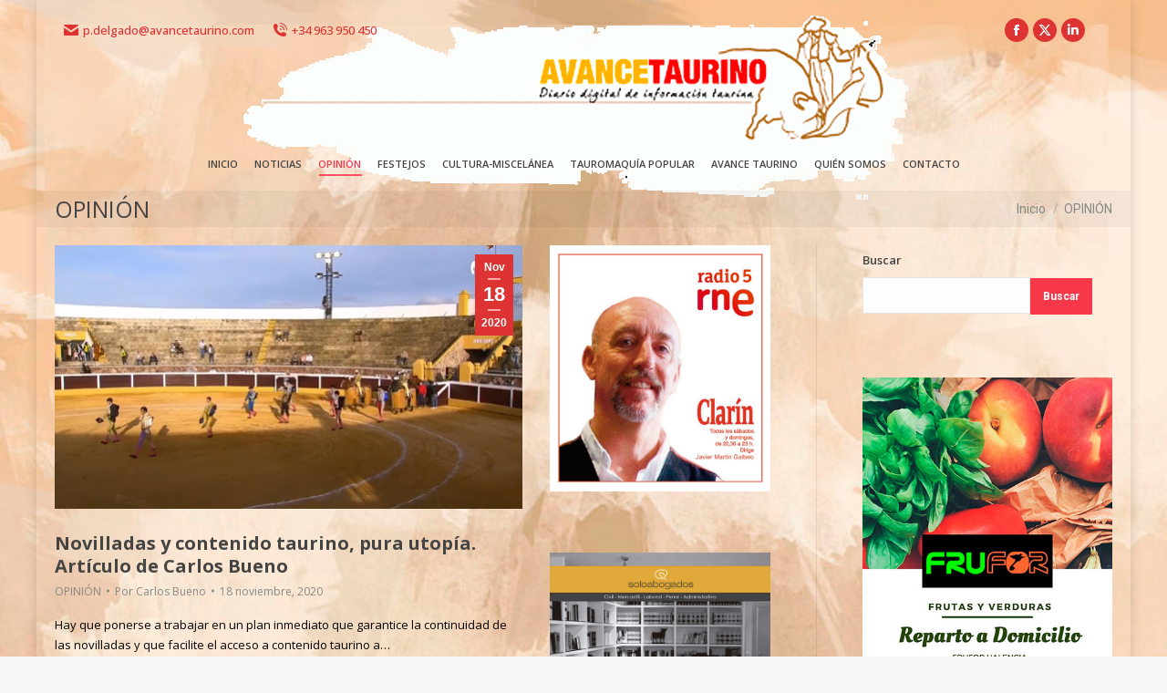

--- FILE ---
content_type: text/html; charset=UTF-8
request_url: https://www.avancetaurino.es/opinion/page/225/
body_size: 18634
content:
<!DOCTYPE html>
<!--[if !(IE 6) | !(IE 7) | !(IE 8)  ]><!-->
<html lang="es" class="no-js">
<!--<![endif]-->
<head>
	<meta charset="UTF-8" />
				<meta name="viewport" content="width=device-width, initial-scale=1, maximum-scale=1, user-scalable=0"/>
				<link rel="profile" href="https://gmpg.org/xfn/11" />
	<title>OPINIÓN &#8211; Página 225 &#8211; Avance Taurino</title>
<meta name='robots' content='max-image-preview:large' />
<link rel='dns-prefetch' href='//www.googletagmanager.com' />
<link rel='dns-prefetch' href='//fonts.googleapis.com' />
<link rel="alternate" type="application/rss+xml" title="Avance Taurino &raquo; Feed" href="https://www.avancetaurino.es/feed/" />
<link rel="alternate" type="application/rss+xml" title="Avance Taurino &raquo; Feed de los comentarios" href="https://www.avancetaurino.es/comments/feed/" />
<link rel="alternate" title="oEmbed (JSON)" type="application/json+oembed" href="https://www.avancetaurino.es/wp-json/oembed/1.0/embed?url=https%3A%2F%2Fwww.avancetaurino.es%2Fopinion%2F" />
<link rel="alternate" title="oEmbed (XML)" type="text/xml+oembed" href="https://www.avancetaurino.es/wp-json/oembed/1.0/embed?url=https%3A%2F%2Fwww.avancetaurino.es%2Fopinion%2F&#038;format=xml" />
<style id='wp-img-auto-sizes-contain-inline-css'>
img:is([sizes=auto i],[sizes^="auto," i]){contain-intrinsic-size:3000px 1500px}
/*# sourceURL=wp-img-auto-sizes-contain-inline-css */
</style>
<link rel='stylesheet' id='embed-pdf-viewer-css' href='https://www.avancetaurino.es/wp-content/plugins/embed-pdf-viewer/css/embed-pdf-viewer.css?ver=2.4.6' media='screen' />
<style id='wp-emoji-styles-inline-css'>

	img.wp-smiley, img.emoji {
		display: inline !important;
		border: none !important;
		box-shadow: none !important;
		height: 1em !important;
		width: 1em !important;
		margin: 0 0.07em !important;
		vertical-align: -0.1em !important;
		background: none !important;
		padding: 0 !important;
	}
/*# sourceURL=wp-emoji-styles-inline-css */
</style>
<link rel='stylesheet' id='contact-form-7-css' href='https://www.avancetaurino.es/wp-content/plugins/contact-form-7/includes/css/styles.css?ver=6.1.4' media='all' />
<link rel='stylesheet' id='pmpro_frontend_base-css' href='https://www.avancetaurino.es/wp-content/plugins/paid-memberships-pro/css/frontend/base.css?ver=3.6.4' media='all' />
<link rel='stylesheet' id='pmpro_frontend_variation_1-css' href='https://www.avancetaurino.es/wp-content/plugins/paid-memberships-pro/css/frontend/variation_1.css?ver=3.6.4' media='all' />
<link rel='stylesheet' id='select2-css' href='https://www.avancetaurino.es/wp-content/plugins/paid-memberships-pro/css/select2.min.css?ver=4.1.0-beta.0' media='screen' />
<style id='woocommerce-inline-inline-css'>
.woocommerce form .form-row .required { visibility: visible; }
/*# sourceURL=woocommerce-inline-inline-css */
</style>
<link rel='stylesheet' id='the7-font-css' href='https://www.avancetaurino.es/wp-content/themes/dt-the7/fonts/icomoon-the7-font/icomoon-the7-font.min.css?ver=14.0.1.1' media='all' />
<link rel='stylesheet' id='the7-Defaults-css' href='https://www.avancetaurino.es/wp-content/uploads/smile_fonts/Defaults/Defaults.css?ver=6.9' media='all' />
<link rel='stylesheet' id='the7-fontello-css' href='https://www.avancetaurino.es/wp-content/themes/dt-the7/fonts/fontello/css/fontello.min.css?ver=14.0.1.1' media='all' />
<link rel='stylesheet' id='js_composer_front-css' href='https://www.avancetaurino.es/wp-content/plugins/js_composer/assets/css/js_composer.min.css?ver=8.7.2' media='all' />
<link rel='stylesheet' id='dt-web-fonts-css' href='https://fonts.googleapis.com/css?family=Open+Sans:100,400,500,600,700,800%7CRoboto:400,600,700' media='all' />
<link rel='stylesheet' id='dt-main-css' href='https://www.avancetaurino.es/wp-content/themes/dt-the7/css/main.min.css?ver=14.0.1.1' media='all' />
<style id='dt-main-inline-css'>
body #load {
  display: block;
  height: 100%;
  overflow: hidden;
  position: fixed;
  width: 100%;
  z-index: 9901;
  opacity: 1;
  visibility: visible;
  transition: all .35s ease-out;
}
.load-wrap {
  width: 100%;
  height: 100%;
  background-position: center center;
  background-repeat: no-repeat;
  text-align: center;
  display: -ms-flexbox;
  display: -ms-flex;
  display: flex;
  -ms-align-items: center;
  -ms-flex-align: center;
  align-items: center;
  -ms-flex-flow: column wrap;
  flex-flow: column wrap;
  -ms-flex-pack: center;
  -ms-justify-content: center;
  justify-content: center;
}
.load-wrap > svg {
  position: absolute;
  top: 50%;
  left: 50%;
  transform: translate(-50%,-50%);
}
#load {
  background: var(--the7-elementor-beautiful-loading-bg,#f7384b);
  --the7-beautiful-spinner-color2: var(--the7-beautiful-spinner-color,#ffffff);
}

/*# sourceURL=dt-main-inline-css */
</style>
<link rel='stylesheet' id='the7-custom-scrollbar-css' href='https://www.avancetaurino.es/wp-content/themes/dt-the7/lib/custom-scrollbar/custom-scrollbar.min.css?ver=14.0.1.1' media='all' />
<link rel='stylesheet' id='the7-wpbakery-css' href='https://www.avancetaurino.es/wp-content/themes/dt-the7/css/wpbakery.min.css?ver=14.0.1.1' media='all' />
<link rel='stylesheet' id='the7-core-css' href='https://www.avancetaurino.es/wp-content/plugins/dt-the7-core/assets/css/post-type.min.css?ver=2.7.12' media='all' />
<link rel='stylesheet' id='the7-css-vars-css' href='https://www.avancetaurino.es/wp-content/uploads/the7-css/css-vars.css?ver=6ebb5b05224f' media='all' />
<link rel='stylesheet' id='dt-custom-css' href='https://www.avancetaurino.es/wp-content/uploads/the7-css/custom.css?ver=6ebb5b05224f' media='all' />
<link rel='stylesheet' id='wc-dt-custom-css' href='https://www.avancetaurino.es/wp-content/uploads/the7-css/compatibility/wc-dt-custom.css?ver=6ebb5b05224f' media='all' />
<link rel='stylesheet' id='dt-media-css' href='https://www.avancetaurino.es/wp-content/uploads/the7-css/media.css?ver=6ebb5b05224f' media='all' />
<link rel='stylesheet' id='the7-mega-menu-css' href='https://www.avancetaurino.es/wp-content/uploads/the7-css/mega-menu.css?ver=6ebb5b05224f' media='all' />
<link rel='stylesheet' id='the7-elements-albums-portfolio-css' href='https://www.avancetaurino.es/wp-content/uploads/the7-css/the7-elements-albums-portfolio.css?ver=6ebb5b05224f' media='all' />
<link rel='stylesheet' id='the7-elements-css' href='https://www.avancetaurino.es/wp-content/uploads/the7-css/post-type-dynamic.css?ver=6ebb5b05224f' media='all' />
<link rel='stylesheet' id='style-css' href='https://www.avancetaurino.es/wp-content/themes/dt-the7/style.css?ver=14.0.1.1' media='all' />
<link rel='stylesheet' id='the7-elementor-global-css' href='https://www.avancetaurino.es/wp-content/themes/dt-the7/css/compatibility/elementor/elementor-global.min.css?ver=14.0.1.1' media='all' />
<script src="https://www.avancetaurino.es/wp-includes/js/jquery/jquery.min.js?ver=3.7.1" id="jquery-core-js"></script>
<script src="https://www.avancetaurino.es/wp-includes/js/jquery/jquery-migrate.min.js?ver=3.4.1" id="jquery-migrate-js"></script>
<script src="https://www.avancetaurino.es/wp-content/plugins/woocommerce/assets/js/jquery-blockui/jquery.blockUI.min.js?ver=2.7.0-wc.10.4.3" id="wc-jquery-blockui-js" data-wp-strategy="defer"></script>
<script id="wc-add-to-cart-js-extra">
var wc_add_to_cart_params = {"ajax_url":"/wp-admin/admin-ajax.php","wc_ajax_url":"/?wc-ajax=%%endpoint%%","i18n_view_cart":"Ver Carrito","cart_url":"https://www.avancetaurino.es/89619-2/","is_cart":"","cart_redirect_after_add":"no"};
//# sourceURL=wc-add-to-cart-js-extra
</script>
<script src="https://www.avancetaurino.es/wp-content/plugins/woocommerce/assets/js/frontend/add-to-cart.min.js?ver=10.4.3" id="wc-add-to-cart-js" data-wp-strategy="defer"></script>
<script src="https://www.avancetaurino.es/wp-content/plugins/woocommerce/assets/js/js-cookie/js.cookie.min.js?ver=2.1.4-wc.10.4.3" id="wc-js-cookie-js" data-wp-strategy="defer"></script>
<script src="https://www.avancetaurino.es/wp-content/plugins/js_composer/assets/js/vendors/woocommerce-add-to-cart.js?ver=8.7.2" id="vc_woocommerce-add-to-cart-js-js"></script>
<script id="dt-above-fold-js-extra">
var dtLocal = {"themeUrl":"https://www.avancetaurino.es/wp-content/themes/dt-the7","passText":"Para ver esta publicaci\u00f3n protegida, introduce la contrase\u00f1a debajo:","moreButtonText":{"loading":"Cargando...","loadMore":"Cargar m\u00e1s"},"postID":"33","ajaxurl":"https://www.avancetaurino.es/wp-admin/admin-ajax.php","REST":{"baseUrl":"https://www.avancetaurino.es/wp-json/the7/v1","endpoints":{"sendMail":"/send-mail"}},"contactMessages":{"required":"Uno o m\u00e1s campos tienen un error. Por favor revise e int\u00e9ntelo de nuevo.","terms":"Please accept the privacy policy.","fillTheCaptchaError":"Please, fill the captcha."},"captchaSiteKey":"","ajaxNonce":"0869c1b555","pageData":{"type":"page","template":"page","layout":null},"themeSettings":{"smoothScroll":"on","lazyLoading":false,"desktopHeader":{"height":160},"ToggleCaptionEnabled":"disabled","ToggleCaption":"Navigation","floatingHeader":{"showAfter":40,"showMenu":true,"height":80,"logo":{"showLogo":true,"html":"\u003Cimg class=\" preload-me\" src=\"https://www.avancetaurino.es/wp-content/uploads/2016/06/logo_av_taurino_30.gif\" srcset=\"https://www.avancetaurino.es/wp-content/uploads/2016/06/logo_av_taurino_30.gif 160w, https://www.avancetaurino.es/wp-content/uploads/2016/06/logo_av_taurino_60.gif 240w\" width=\"160\" height=\"60\"   sizes=\"160px\" alt=\"Avance Taurino\" /\u003E","url":"https://www.avancetaurino.es/"}},"topLine":{"floatingTopLine":{"logo":{"showLogo":false,"html":""}}},"mobileHeader":{"firstSwitchPoint":900,"secondSwitchPoint":500,"firstSwitchPointHeight":80,"secondSwitchPointHeight":80,"mobileToggleCaptionEnabled":"disabled","mobileToggleCaption":"Men\u00fa"},"stickyMobileHeaderFirstSwitch":{"logo":{"html":"\u003Cimg class=\" preload-me\" src=\"https://www.avancetaurino.es/wp-content/uploads/2016/06/logo_av_taurino_30.gif\" srcset=\"https://www.avancetaurino.es/wp-content/uploads/2016/06/logo_av_taurino_30.gif 160w, https://www.avancetaurino.es/wp-content/uploads/2016/06/logo_av_taurino_30.gif 160w\" width=\"160\" height=\"60\"   sizes=\"160px\" alt=\"Avance Taurino\" /\u003E"}},"stickyMobileHeaderSecondSwitch":{"logo":{"html":"\u003Cimg class=\" preload-me\" src=\"https://www.avancetaurino.es/wp-content/uploads/2016/06/logo_av_taurino_30.gif\" srcset=\"https://www.avancetaurino.es/wp-content/uploads/2016/06/logo_av_taurino_30.gif 160w, https://www.avancetaurino.es/wp-content/uploads/2016/06/logo_av_taurino_30.gif 160w\" width=\"160\" height=\"60\"   sizes=\"160px\" alt=\"Avance Taurino\" /\u003E"}},"sidebar":{"switchPoint":992},"boxedWidth":"1200px"},"VCMobileScreenWidth":"500","wcCartFragmentHash":"7cc38394237385dede34909dfd7c7c68","elementor":{"settings":{"container_width":1200}}};
var dtShare = {"shareButtonText":{"facebook":"Compartir en Facebook","twitter":"Share on X","pinterest":"Tweet","linkedin":"Compartir en Linkedin","whatsapp":"Compartir en Whatsapp"},"overlayOpacity":"85"};
//# sourceURL=dt-above-fold-js-extra
</script>
<script src="https://www.avancetaurino.es/wp-content/themes/dt-the7/js/above-the-fold.min.js?ver=14.0.1.1" id="dt-above-fold-js"></script>
<script src="https://www.avancetaurino.es/wp-content/themes/dt-the7/js/compatibility/woocommerce/woocommerce.min.js?ver=14.0.1.1" id="dt-woocommerce-js"></script>

<!-- Fragmento de código de la etiqueta de Google (gtag.js) añadida por Site Kit -->
<!-- Fragmento de código de Google Analytics añadido por Site Kit -->
<script src="https://www.googletagmanager.com/gtag/js?id=GT-NGMK7WQS" id="google_gtagjs-js" async></script>
<script id="google_gtagjs-js-after">
window.dataLayer = window.dataLayer || [];function gtag(){dataLayer.push(arguments);}
gtag("set","linker",{"domains":["www.avancetaurino.es"]});
gtag("js", new Date());
gtag("set", "developer_id.dZTNiMT", true);
gtag("config", "GT-NGMK7WQS", {"googlesitekit_post_type":"page"});
 window._googlesitekit = window._googlesitekit || {}; window._googlesitekit.throttledEvents = []; window._googlesitekit.gtagEvent = (name, data) => { var key = JSON.stringify( { name, data } ); if ( !! window._googlesitekit.throttledEvents[ key ] ) { return; } window._googlesitekit.throttledEvents[ key ] = true; setTimeout( () => { delete window._googlesitekit.throttledEvents[ key ]; }, 5 ); gtag( "event", name, { ...data, event_source: "site-kit" } ); }; 
//# sourceURL=google_gtagjs-js-after
</script>
<script></script><link rel="https://api.w.org/" href="https://www.avancetaurino.es/wp-json/" /><link rel="alternate" title="JSON" type="application/json" href="https://www.avancetaurino.es/wp-json/wp/v2/pages/33" /><link rel="EditURI" type="application/rsd+xml" title="RSD" href="https://www.avancetaurino.es/xmlrpc.php?rsd" />
<meta name="generator" content="WordPress 6.9" />
<meta name="generator" content="WooCommerce 10.4.3" />
<link rel="canonical" href="https://www.avancetaurino.es/opinion/" />
<link rel='shortlink' href='https://www.avancetaurino.es/?p=33' />
<meta name="generator" content="Site Kit by Google 1.170.0" /><style id="pmpro_colors">:root {
	--pmpro--color--base: #ffffff;
	--pmpro--color--contrast: #222222;
	--pmpro--color--accent: #0c3d54;
	--pmpro--color--accent--variation: hsl( 199,75%,28.5% );
	--pmpro--color--border--variation: hsl( 0,0%,91% );
}</style><meta property="og:site_name" content="Avance Taurino" />
<meta property="og:title" content="OPINIÓN" />
<meta property="og:url" content="https://www.avancetaurino.es/opinion/" />
<meta property="og:type" content="article" />
	<noscript><style>.woocommerce-product-gallery{ opacity: 1 !important; }</style></noscript>
	
<!-- Metaetiquetas de Google AdSense añadidas por Site Kit -->
<meta name="google-adsense-platform-account" content="ca-host-pub-2644536267352236">
<meta name="google-adsense-platform-domain" content="sitekit.withgoogle.com">
<!-- Acabar con las metaetiquetas de Google AdSense añadidas por Site Kit -->
<meta name="generator" content="Elementor 3.34.1; settings: css_print_method-external, google_font-enabled, font_display-auto">
			<style>
				.e-con.e-parent:nth-of-type(n+4):not(.e-lazyloaded):not(.e-no-lazyload),
				.e-con.e-parent:nth-of-type(n+4):not(.e-lazyloaded):not(.e-no-lazyload) * {
					background-image: none !important;
				}
				@media screen and (max-height: 1024px) {
					.e-con.e-parent:nth-of-type(n+3):not(.e-lazyloaded):not(.e-no-lazyload),
					.e-con.e-parent:nth-of-type(n+3):not(.e-lazyloaded):not(.e-no-lazyload) * {
						background-image: none !important;
					}
				}
				@media screen and (max-height: 640px) {
					.e-con.e-parent:nth-of-type(n+2):not(.e-lazyloaded):not(.e-no-lazyload),
					.e-con.e-parent:nth-of-type(n+2):not(.e-lazyloaded):not(.e-no-lazyload) * {
						background-image: none !important;
					}
				}
			</style>
			<meta name="generator" content="Powered by WPBakery Page Builder - drag and drop page builder for WordPress."/>
<script type="text/javascript" id="the7-loader-script">
document.addEventListener("DOMContentLoaded", function(event) {
	var load = document.getElementById("load");
	if(!load.classList.contains('loader-removed')){
		var removeLoading = setTimeout(function() {
			load.className += " loader-removed";
		}, 300);
	}
});
</script>
		<link rel="icon" href="https://www.avancetaurino.es/wp-content/uploads/2016/07/logo_avantau.png" type="image/png" sizes="16x16"/><link rel="icon" href="https://www.avancetaurino.es/wp-content/uploads/2016/07/logo_avantau.png" type="image/png" sizes="32x32"/><link rel="apple-touch-icon" href="https://www.avancetaurino.es/wp-content/uploads/2016/06/logo_av_taurino_30.gif"><link rel="apple-touch-icon" sizes="76x76" href="https://www.avancetaurino.es/wp-content/uploads/2016/06/logo_av_taurino_60.gif"><link rel="apple-touch-icon" sizes="120x120" href="https://www.avancetaurino.es/wp-content/uploads/2016/06/logo_av_taurino_60.gif"><link rel="apple-touch-icon" sizes="152x152" href="https://www.avancetaurino.es/wp-content/uploads/2016/06/logo_av_taurino_60.gif"><noscript><style> .wpb_animate_when_almost_visible { opacity: 1; }</style></noscript><style id='the7-custom-inline-css' type='text/css'>
.sub-nav .menu-item i.fa,
.sub-nav .menu-item i.fas,
.sub-nav .menu-item i.far,
.sub-nav .menu-item i.fab {
	text-align: center;
	width: 1.25em;
}
</style>
</head>
<body id="the7-body" class="pmpro-variation_1 paged wp-singular page-template-default page page-id-33 wp-embed-responsive paged-225 page-paged-225 wp-theme-dt-the7 theme-dt-the7 the7-core-ver-2.7.12 pmpro-body-has-access woocommerce-no-js boxed-layout dt-responsive-on ouside-mobile-menu-close-icon ouside-menu-close-icon mobile-hamburger-close-bg-enable mobile-hamburger-close-bg-hover-enable  fade-medium-mobile-menu-close-icon fade-medium-menu-close-icon srcset-enabled btn-flat custom-btn-color custom-btn-hover-color shadow-element-decoration phantom-slide phantom-disable-decoration phantom-custom-logo-on sticky-mobile-header top-header first-switch-logo-left first-switch-menu-right second-switch-logo-left second-switch-menu-right right-mobile-menu layzr-loading-on popup-message-style the7-ver-14.0.1.1 wpb-js-composer js-comp-ver-8.7.2 vc_responsive elementor-default elementor-kit-46467">
<!-- The7 14.0.1.1 -->
<div id="load" class="spinner-loader">
	<div class="load-wrap"><style type="text/css">
    [class*="the7-spinner-animate-"]{
        animation: spinner-animation 1s cubic-bezier(1,1,1,1) infinite;
        x:46.5px;
        y:40px;
        width:7px;
        height:20px;
        fill:var(--the7-beautiful-spinner-color2);
        opacity: 0.2;
    }
    .the7-spinner-animate-2{
        animation-delay: 0.083s;
    }
    .the7-spinner-animate-3{
        animation-delay: 0.166s;
    }
    .the7-spinner-animate-4{
         animation-delay: 0.25s;
    }
    .the7-spinner-animate-5{
         animation-delay: 0.33s;
    }
    .the7-spinner-animate-6{
         animation-delay: 0.416s;
    }
    .the7-spinner-animate-7{
         animation-delay: 0.5s;
    }
    .the7-spinner-animate-8{
         animation-delay: 0.58s;
    }
    .the7-spinner-animate-9{
         animation-delay: 0.666s;
    }
    .the7-spinner-animate-10{
         animation-delay: 0.75s;
    }
    .the7-spinner-animate-11{
        animation-delay: 0.83s;
    }
    .the7-spinner-animate-12{
        animation-delay: 0.916s;
    }
    @keyframes spinner-animation{
        from {
            opacity: 1;
        }
        to{
            opacity: 0;
        }
    }
</style>
<svg width="75px" height="75px" xmlns="http://www.w3.org/2000/svg" viewBox="0 0 100 100" preserveAspectRatio="xMidYMid">
	<rect class="the7-spinner-animate-1" rx="5" ry="5" transform="rotate(0 50 50) translate(0 -30)"></rect>
	<rect class="the7-spinner-animate-2" rx="5" ry="5" transform="rotate(30 50 50) translate(0 -30)"></rect>
	<rect class="the7-spinner-animate-3" rx="5" ry="5" transform="rotate(60 50 50) translate(0 -30)"></rect>
	<rect class="the7-spinner-animate-4" rx="5" ry="5" transform="rotate(90 50 50) translate(0 -30)"></rect>
	<rect class="the7-spinner-animate-5" rx="5" ry="5" transform="rotate(120 50 50) translate(0 -30)"></rect>
	<rect class="the7-spinner-animate-6" rx="5" ry="5" transform="rotate(150 50 50) translate(0 -30)"></rect>
	<rect class="the7-spinner-animate-7" rx="5" ry="5" transform="rotate(180 50 50) translate(0 -30)"></rect>
	<rect class="the7-spinner-animate-8" rx="5" ry="5" transform="rotate(210 50 50) translate(0 -30)"></rect>
	<rect class="the7-spinner-animate-9" rx="5" ry="5" transform="rotate(240 50 50) translate(0 -30)"></rect>
	<rect class="the7-spinner-animate-10" rx="5" ry="5" transform="rotate(270 50 50) translate(0 -30)"></rect>
	<rect class="the7-spinner-animate-11" rx="5" ry="5" transform="rotate(300 50 50) translate(0 -30)"></rect>
	<rect class="the7-spinner-animate-12" rx="5" ry="5" transform="rotate(330 50 50) translate(0 -30)"></rect>
</svg></div>
</div>
<div id="page" class="boxed">
	<a class="skip-link screen-reader-text" href="#content">Saltar al contenido</a>

<div class="masthead classic-header center widgets full-width medium-mobile-menu-icon show-sub-menu-on-hover show-device-logo show-mobile-logo" >

	<div class="top-bar line-content top-bar-line-hide">
	<div class="top-bar-bg" ></div>
	<div class="left-widgets mini-widgets"><span class="mini-contacts email show-on-desktop near-logo-first-switch in-menu-second-switch"><i class="fa-fw the7-mw-icon-mail-bold"></i>p.delgado@avancetaurino.com</span><span class="mini-contacts phone show-on-desktop near-logo-first-switch in-menu-second-switch"><i class="fa-fw icomoon-the7-font-the7-phone-06"></i>+34 963 950 450</span></div><div class="right-widgets mini-widgets"><div class="soc-ico show-on-desktop in-menu-first-switch in-menu-second-switch custom-bg disabled-border border-off hover-custom-bg hover-disabled-border  hover-border-off"><a title="Facebook page opens in new window" href="https://www.facebook.com/Avance-Taurino-1631502893534875/" target="_blank" class="facebook"><span class="soc-font-icon"></span><span class="screen-reader-text">Facebook page opens in new window</span></a><a title="X page opens in new window" href="https://twitter.com/pacodelgado1" target="_blank" class="twitter"><span class="soc-font-icon"></span><span class="screen-reader-text">X page opens in new window</span></a><a title="Linkedin page opens in new window" href="https://es.linkedin.com/in/paco-delgado-10b90048" target="_blank" class="linkedin"><span class="soc-font-icon"></span><span class="screen-reader-text">Linkedin page opens in new window</span></a></div></div></div>

	<header class="header-bar" role="banner">

		<div class="branding">
	<div id="site-title" class="assistive-text">Avance Taurino</div>
	<div id="site-description" class="assistive-text">Diario digital de información taurina</div>
	<a class="" href="https://www.avancetaurino.es/"><img class="mobile-logo preload-me" src="https://www.avancetaurino.es/wp-content/uploads/2016/06/logo_av_taurino_30.gif" srcset="https://www.avancetaurino.es/wp-content/uploads/2016/06/logo_av_taurino_30.gif 160w, https://www.avancetaurino.es/wp-content/uploads/2016/06/logo_av_taurino_30.gif 160w" width="160" height="60"   sizes="160px" alt="Avance Taurino" /></a><div class="mini-widgets"></div><div class="mini-widgets"></div></div>

		<nav class="navigation">

			<ul id="primary-menu" class="main-nav underline-decoration l-to-r-line"><li class="menu-item menu-item-type-post_type menu-item-object-page menu-item-home menu-item-69688 first depth-0"><a href='https://www.avancetaurino.es/' data-level='1'><span class="menu-item-text"><span class="menu-text">INICIO</span></span></a></li> <li class="menu-item menu-item-type-post_type menu-item-object-page menu-item-25 depth-0"><a href='https://www.avancetaurino.es/noticias/' data-level='1'><span class="menu-item-text"><span class="menu-text">NOTICIAS</span></span></a></li> <li class="menu-item menu-item-type-post_type menu-item-object-page current-menu-item page_item page-item-33 current_page_item menu-item-35 act depth-0"><a href='https://www.avancetaurino.es/opinion/' data-level='1'><span class="menu-item-text"><span class="menu-text">OPINIÓN</span></span></a></li> <li class="menu-item menu-item-type-post_type menu-item-object-page menu-item-29 depth-0"><a href='https://www.avancetaurino.es/festejos/' data-level='1'><span class="menu-item-text"><span class="menu-text">FESTEJOS</span></span></a></li> <li class="menu-item menu-item-type-post_type menu-item-object-page menu-item-36 depth-0"><a href='https://www.avancetaurino.es/cultura-miscelanea/' data-level='1'><span class="menu-item-text"><span class="menu-text">CULTURA-MISCELÁNEA</span></span></a></li> <li class="menu-item menu-item-type-taxonomy menu-item-object-category menu-item-90168 depth-0"><a href='https://www.avancetaurino.es/category/tauromaquia-popular/' data-level='1'><span class="menu-item-text"><span class="menu-text">TAUROMAQUÍA POPULAR</span></span></a></li> <li class="menu-item menu-item-type-post_type menu-item-object-page menu-item-has-children menu-item-61416 has-children depth-0"><a href='https://www.avancetaurino.es/avance-taurino-en-la-red-2023/' class='not-clickable-item' data-level='1' aria-haspopup='true' aria-expanded='false'><span class="menu-item-text"><span class="menu-text">AVANCE TAURINO</span></span></a><ul class="sub-nav hover-style-bg level-arrows-on" role="group"><li class="menu-item menu-item-type-post_type menu-item-object-page menu-item-90250 first depth-1"><a href='https://www.avancetaurino.es/avance-taurino-en-la-red-2026/' data-level='2'><span class="menu-item-text"><span class="menu-text">AVANCE TAURINO EN LA RED 2026</span></span></a></li> <li class="menu-item menu-item-type-post_type menu-item-object-page menu-item-86052 depth-1"><a href='https://www.avancetaurino.es/avance-taurino-feria-algemesi-2025/' data-level='2'><span class="menu-item-text"><span class="menu-text">AVANCE TAURINO FERIA ALGEMESI 2025</span></span></a></li> <li class="menu-item menu-item-type-post_type menu-item-object-page menu-item-85081 depth-1"><a href='https://www.avancetaurino.es/avance-taurino-feria-albacete-2025/' data-level='2'><span class="menu-item-text"><span class="menu-text">AVANCE TAURINO FERIA ALBACETE 2025</span></span></a></li> <li class="menu-item menu-item-type-post_type menu-item-object-page menu-item-81837 depth-1"><a href='https://www.avancetaurino.es/avance-taurino-feria-hogueras-2025/' data-level='2'><span class="menu-item-text"><span class="menu-text">AVANCE TAURINO FERIA HOGUERAS 2025</span></span></a></li> <li class="menu-item menu-item-type-post_type menu-item-object-page menu-item-78890 depth-1"><a href='https://www.avancetaurino.es/avance-taurino-magdalena-2025/' data-level='2'><span class="menu-item-text"><span class="menu-text">AVANCE TAURINO MAGDALENA 2025</span></span></a></li> <li class="menu-item menu-item-type-post_type menu-item-object-page menu-item-78398 depth-1"><a href='https://www.avancetaurino.es/avance-taurino-fallas-2025/' data-level='2'><span class="menu-item-text"><span class="menu-text">AVANCE TAURINO FALLAS 2025</span></span></a></li> <li class="menu-item menu-item-type-post_type menu-item-object-page menu-item-76654 depth-1"><a href='https://www.avancetaurino.es/avance-taurino-en-la-red-2025/' data-level='2'><span class="menu-item-text"><span class="menu-text">AVANCE TAURINO EN LA RED 2025</span></span></a></li> <li class="menu-item menu-item-type-post_type menu-item-object-page menu-item-73819 depth-1"><a href='https://www.avancetaurino.es/avance-taurino-feria-algemesi-2024/' data-level='2'><span class="menu-item-text"><span class="menu-text">AVANCE TAURINO FERIA ALGEMESI 2024</span></span></a></li> <li class="menu-item menu-item-type-post_type menu-item-object-page menu-item-73105 depth-1"><a href='https://www.avancetaurino.es/avance-taurino-feria-albacete-2024/' data-level='2'><span class="menu-item-text"><span class="menu-text">AVANCE TAURINO FERIA ALBACETE 2024</span></span></a></li> <li class="menu-item menu-item-type-post_type menu-item-object-page menu-item-71160 depth-1"><a href='https://www.avancetaurino.es/avance-taurino-feria-julio-2024/' data-level='2'><span class="menu-item-text"><span class="menu-text">AVANCE TAURINO FERIA JULIO 2024</span></span></a></li> <li class="menu-item menu-item-type-post_type menu-item-object-page menu-item-70057 depth-1"><a href='https://www.avancetaurino.es/avance-taurino-feria-hogueras-2024/' data-level='2'><span class="menu-item-text"><span class="menu-text">AVANCE TAURINO FERIA HOGUERAS 2024</span></span></a></li> <li class="menu-item menu-item-type-post_type menu-item-object-page menu-item-66827 depth-1"><a href='https://www.avancetaurino.es/avance-taurino-fallas-magdalena-2024/' data-level='2'><span class="menu-item-text"><span class="menu-text">AVANCE TAURINO MAGDALENA-FALLAS 2024</span></span></a></li> <li class="menu-item menu-item-type-post_type menu-item-object-page menu-item-65175 depth-1"><a href='https://www.avancetaurino.es/avance-taurino-en-la-red-2024/' data-level='2'><span class="menu-item-text"><span class="menu-text">AVANCE TAURINO EN LA RED 2024</span></span></a></li> <li class="menu-item menu-item-type-post_type menu-item-object-page menu-item-63032 depth-1"><a href='https://www.avancetaurino.es/avance-taurino-feria-algemesi-2023/' data-level='2'><span class="menu-item-text"><span class="menu-text">AVANCE TAURINO FERIA ALGEMESI 2023</span></span></a></li> <li class="menu-item menu-item-type-post_type menu-item-object-page menu-item-62431 depth-1"><a href='https://www.avancetaurino.es/avance-taurino-feria-albacete-2023/' data-level='2'><span class="menu-item-text"><span class="menu-text">AVANCE TAURINO FERIA ALBACETE 2023</span></span></a></li> <li class="menu-item menu-item-type-post_type menu-item-object-page menu-item-60802 depth-1"><a href='https://www.avancetaurino.es/avance-taurino-feria-julio-2023/' data-level='2'><span class="menu-item-text"><span class="menu-text">AVANCE TAURINO FERIA JULIO 2023</span></span></a></li> <li class="menu-item menu-item-type-post_type menu-item-object-page menu-item-59824 depth-1"><a href='https://www.avancetaurino.es/avance-taurino-feria-hogueras-2023/' data-level='2'><span class="menu-item-text"><span class="menu-text">AVANCE TAURINO FERIA HOGUERAS 2023</span></span></a></li> <li class="menu-item menu-item-type-post_type menu-item-object-page menu-item-57160 depth-1"><a href='https://www.avancetaurino.es/avance-taurino-fallas-magdalena-2023/' data-level='2'><span class="menu-item-text"><span class="menu-text">AVANCE TAURINO FALLAS-MAGDALENA 2023</span></span></a></li> <li class="menu-item menu-item-type-post_type menu-item-object-page menu-item-55482 depth-1"><a href='https://www.avancetaurino.es/avance-taurino-en-la-red-2023/' data-level='2'><span class="menu-item-text"><span class="menu-text">AVANCE TAURINO EN LA RED 2023</span></span></a></li> <li class="menu-item menu-item-type-post_type menu-item-object-page menu-item-53512 depth-1"><a href='https://www.avancetaurino.es/avance-taurino-feria-algemesi-2022/' data-level='2'><span class="menu-item-text"><span class="menu-text">AVANCE TAURINO FERIA ALGEMESI 2022</span></span></a></li> <li class="menu-item menu-item-type-post_type menu-item-object-page menu-item-53003 depth-1"><a href='https://www.avancetaurino.es/avance-taurino-feria-albacete-2022/' data-level='2'><span class="menu-item-text"><span class="menu-text">AVANCE TAURINO FERIA ALBACETE 2022</span></span></a></li> <li class="menu-item menu-item-type-post_type menu-item-object-page menu-item-51267 depth-1"><a href='https://www.avancetaurino.es/avance-taurino-feria-julio-2022/' data-level='2'><span class="menu-item-text"><span class="menu-text">AVANCE TAURINO FERIA JULIO 2022</span></span></a></li> <li class="menu-item menu-item-type-post_type menu-item-object-page menu-item-50669 depth-1"><a href='https://www.avancetaurino.es/avance-taurino-feria-sant-joan-i-sant-pere-castellon-2022/' data-level='2'><span class="menu-item-text"><span class="menu-text">AVANCE TAURINO FERIA SANT JOAN I SANT PERE CASTELLÓN 2022</span></span></a></li> <li class="menu-item menu-item-type-post_type menu-item-object-page menu-item-50507 depth-1"><a href='https://www.avancetaurino.es/avance-taurino-feria-hogueras-2022/' data-level='2'><span class="menu-item-text"><span class="menu-text">AVANCE TAURINO FERIA HOGUERAS 2022</span></span></a></li> <li class="menu-item menu-item-type-post_type menu-item-object-page menu-item-47981 depth-1"><a href='https://www.avancetaurino.es/avance-taurino-magdalena-2022/' data-level='2'><span class="menu-item-text"><span class="menu-text">AVANCE TAURINO MAGDALENA 2022</span></span></a></li> <li class="menu-item menu-item-type-post_type menu-item-object-page menu-item-47716 depth-1"><a href='https://www.avancetaurino.es/avance-taurino-fallas-2022/' data-level='2'><span class="menu-item-text"><span class="menu-text">AVANCE TAURINO FALLAS 2022</span></span></a></li> <li class="menu-item menu-item-type-post_type menu-item-object-page menu-item-46100 depth-1"><a href='https://www.avancetaurino.es/avance-taurino-en-la-red-2022/' data-level='2'><span class="menu-item-text"><span class="menu-text">AVANCE TAURINO EN LA RED 2022</span></span></a></li> <li class="menu-item menu-item-type-post_type menu-item-object-page menu-item-43709 depth-1"><a href='https://www.avancetaurino.es/avance-taurino-feria-albacete-2021/' data-level='2'><span class="menu-item-text"><span class="menu-text">AVANCE TAURINO FERIA ALBACETE 2021</span></span></a></li> <li class="menu-item menu-item-type-post_type menu-item-object-page menu-item-41715 depth-1"><a href='https://www.avancetaurino.es/avance-taurino-feria-alicante-2021/' data-level='2'><span class="menu-item-text"><span class="menu-text">AVANCE TAURINO FERIA ALICANTE 2021</span></span></a></li> <li class="menu-item menu-item-type-post_type menu-item-object-page menu-item-41714 depth-1"><a href='https://www.avancetaurino.es/avance-taurino-feria-castellon-2021/' data-level='2'><span class="menu-item-text"><span class="menu-text">AVANCE TAURINO FERIA CASTELLÓN 2021</span></span></a></li> <li class="menu-item menu-item-type-post_type menu-item-object-page menu-item-38364 depth-1"><a href='https://www.avancetaurino.es/avance-taurino-en-la-red-2021/' data-level='2'><span class="menu-item-text"><span class="menu-text">AVANCE TAURINO EN LA RED 2021</span></span></a></li> <li class="menu-item menu-item-type-post_type menu-item-object-page menu-item-34700 depth-1"><a href='https://www.avancetaurino.es/avance-taurino-en-la-red-2020/' data-level='2'><span class="menu-item-text"><span class="menu-text">AVANCE TAURINO EN LA RED 2020</span></span></a></li> <li class="menu-item menu-item-type-post_type menu-item-object-page menu-item-29162 depth-1"><a href='https://www.avancetaurino.es/feria-de-albacete-2019/' data-level='2'><span class="menu-item-text"><span class="menu-text">FERIA DE ALBACETE 2019</span></span></a></li> <li class="menu-item menu-item-type-post_type menu-item-object-page menu-item-29198 depth-1"><a href='https://www.avancetaurino.es/feria-algemesi-2016/' data-level='2'><span class="menu-item-text"><span class="menu-text">FERIA ALGEMESI 2016</span></span></a></li> <li class="menu-item menu-item-type-post_type menu-item-object-page menu-item-29184 depth-1"><a href='https://www.avancetaurino.es/feria-albacete-2016/' data-level='2'><span class="menu-item-text"><span class="menu-text">FERIA ALBACETE 2016</span></span></a></li> <li class="menu-item menu-item-type-post_type menu-item-object-page menu-item-29179 depth-1"><a href='https://www.avancetaurino.es/feria-de-julio-valencia-2016/' data-level='2'><span class="menu-item-text"><span class="menu-text">FERIA DE JULIO VALENCIA 2016</span></span></a></li> </ul></li> <li class="menu-item menu-item-type-post_type menu-item-object-page menu-item-15 depth-0"><a href='https://www.avancetaurino.es/quien-somos/' data-level='1'><span class="menu-item-text"><span class="menu-text">QUIÉN SOMOS</span></span></a></li> <li class="menu-item menu-item-type-post_type menu-item-object-page menu-item-42 last depth-0"><a href='https://www.avancetaurino.es/contacto/' data-level='1'><span class="menu-item-text"><span class="menu-text">CONTACTO</span></span></a></li> </ul>
			
		</nav>

	</header>

</div>
<div class="dt-close-mobile-menu-icon" aria-label="Close" role="button" tabindex="0"><div class="close-line-wrap"><span class="close-line"></span><span class="close-line"></span><span class="close-line"></span></div></div><div role="navigation" aria-label="Main Menu" class="dt-mobile-header mobile-menu-show-divider">
		<ul id="mobile-menu" class="mobile-main-nav">
		<li class="menu-item menu-item-type-post_type menu-item-object-page menu-item-home menu-item-69688 first depth-0"><a href='https://www.avancetaurino.es/' data-level='1'><span class="menu-item-text"><span class="menu-text">INICIO</span></span></a></li> <li class="menu-item menu-item-type-post_type menu-item-object-page menu-item-25 depth-0"><a href='https://www.avancetaurino.es/noticias/' data-level='1'><span class="menu-item-text"><span class="menu-text">NOTICIAS</span></span></a></li> <li class="menu-item menu-item-type-post_type menu-item-object-page current-menu-item page_item page-item-33 current_page_item menu-item-35 act depth-0"><a href='https://www.avancetaurino.es/opinion/' data-level='1'><span class="menu-item-text"><span class="menu-text">OPINIÓN</span></span></a></li> <li class="menu-item menu-item-type-post_type menu-item-object-page menu-item-29 depth-0"><a href='https://www.avancetaurino.es/festejos/' data-level='1'><span class="menu-item-text"><span class="menu-text">FESTEJOS</span></span></a></li> <li class="menu-item menu-item-type-post_type menu-item-object-page menu-item-36 depth-0"><a href='https://www.avancetaurino.es/cultura-miscelanea/' data-level='1'><span class="menu-item-text"><span class="menu-text">CULTURA-MISCELÁNEA</span></span></a></li> <li class="menu-item menu-item-type-taxonomy menu-item-object-category menu-item-90168 depth-0"><a href='https://www.avancetaurino.es/category/tauromaquia-popular/' data-level='1'><span class="menu-item-text"><span class="menu-text">TAUROMAQUÍA POPULAR</span></span></a></li> <li class="menu-item menu-item-type-post_type menu-item-object-page menu-item-has-children menu-item-61416 has-children depth-0"><a href='https://www.avancetaurino.es/avance-taurino-en-la-red-2023/' class='not-clickable-item' data-level='1' aria-haspopup='true' aria-expanded='false'><span class="menu-item-text"><span class="menu-text">AVANCE TAURINO</span></span></a><ul class="sub-nav hover-style-bg level-arrows-on" role="group"><li class="menu-item menu-item-type-post_type menu-item-object-page menu-item-90250 first depth-1"><a href='https://www.avancetaurino.es/avance-taurino-en-la-red-2026/' data-level='2'><span class="menu-item-text"><span class="menu-text">AVANCE TAURINO EN LA RED 2026</span></span></a></li> <li class="menu-item menu-item-type-post_type menu-item-object-page menu-item-86052 depth-1"><a href='https://www.avancetaurino.es/avance-taurino-feria-algemesi-2025/' data-level='2'><span class="menu-item-text"><span class="menu-text">AVANCE TAURINO FERIA ALGEMESI 2025</span></span></a></li> <li class="menu-item menu-item-type-post_type menu-item-object-page menu-item-85081 depth-1"><a href='https://www.avancetaurino.es/avance-taurino-feria-albacete-2025/' data-level='2'><span class="menu-item-text"><span class="menu-text">AVANCE TAURINO FERIA ALBACETE 2025</span></span></a></li> <li class="menu-item menu-item-type-post_type menu-item-object-page menu-item-81837 depth-1"><a href='https://www.avancetaurino.es/avance-taurino-feria-hogueras-2025/' data-level='2'><span class="menu-item-text"><span class="menu-text">AVANCE TAURINO FERIA HOGUERAS 2025</span></span></a></li> <li class="menu-item menu-item-type-post_type menu-item-object-page menu-item-78890 depth-1"><a href='https://www.avancetaurino.es/avance-taurino-magdalena-2025/' data-level='2'><span class="menu-item-text"><span class="menu-text">AVANCE TAURINO MAGDALENA 2025</span></span></a></li> <li class="menu-item menu-item-type-post_type menu-item-object-page menu-item-78398 depth-1"><a href='https://www.avancetaurino.es/avance-taurino-fallas-2025/' data-level='2'><span class="menu-item-text"><span class="menu-text">AVANCE TAURINO FALLAS 2025</span></span></a></li> <li class="menu-item menu-item-type-post_type menu-item-object-page menu-item-76654 depth-1"><a href='https://www.avancetaurino.es/avance-taurino-en-la-red-2025/' data-level='2'><span class="menu-item-text"><span class="menu-text">AVANCE TAURINO EN LA RED 2025</span></span></a></li> <li class="menu-item menu-item-type-post_type menu-item-object-page menu-item-73819 depth-1"><a href='https://www.avancetaurino.es/avance-taurino-feria-algemesi-2024/' data-level='2'><span class="menu-item-text"><span class="menu-text">AVANCE TAURINO FERIA ALGEMESI 2024</span></span></a></li> <li class="menu-item menu-item-type-post_type menu-item-object-page menu-item-73105 depth-1"><a href='https://www.avancetaurino.es/avance-taurino-feria-albacete-2024/' data-level='2'><span class="menu-item-text"><span class="menu-text">AVANCE TAURINO FERIA ALBACETE 2024</span></span></a></li> <li class="menu-item menu-item-type-post_type menu-item-object-page menu-item-71160 depth-1"><a href='https://www.avancetaurino.es/avance-taurino-feria-julio-2024/' data-level='2'><span class="menu-item-text"><span class="menu-text">AVANCE TAURINO FERIA JULIO 2024</span></span></a></li> <li class="menu-item menu-item-type-post_type menu-item-object-page menu-item-70057 depth-1"><a href='https://www.avancetaurino.es/avance-taurino-feria-hogueras-2024/' data-level='2'><span class="menu-item-text"><span class="menu-text">AVANCE TAURINO FERIA HOGUERAS 2024</span></span></a></li> <li class="menu-item menu-item-type-post_type menu-item-object-page menu-item-66827 depth-1"><a href='https://www.avancetaurino.es/avance-taurino-fallas-magdalena-2024/' data-level='2'><span class="menu-item-text"><span class="menu-text">AVANCE TAURINO MAGDALENA-FALLAS 2024</span></span></a></li> <li class="menu-item menu-item-type-post_type menu-item-object-page menu-item-65175 depth-1"><a href='https://www.avancetaurino.es/avance-taurino-en-la-red-2024/' data-level='2'><span class="menu-item-text"><span class="menu-text">AVANCE TAURINO EN LA RED 2024</span></span></a></li> <li class="menu-item menu-item-type-post_type menu-item-object-page menu-item-63032 depth-1"><a href='https://www.avancetaurino.es/avance-taurino-feria-algemesi-2023/' data-level='2'><span class="menu-item-text"><span class="menu-text">AVANCE TAURINO FERIA ALGEMESI 2023</span></span></a></li> <li class="menu-item menu-item-type-post_type menu-item-object-page menu-item-62431 depth-1"><a href='https://www.avancetaurino.es/avance-taurino-feria-albacete-2023/' data-level='2'><span class="menu-item-text"><span class="menu-text">AVANCE TAURINO FERIA ALBACETE 2023</span></span></a></li> <li class="menu-item menu-item-type-post_type menu-item-object-page menu-item-60802 depth-1"><a href='https://www.avancetaurino.es/avance-taurino-feria-julio-2023/' data-level='2'><span class="menu-item-text"><span class="menu-text">AVANCE TAURINO FERIA JULIO 2023</span></span></a></li> <li class="menu-item menu-item-type-post_type menu-item-object-page menu-item-59824 depth-1"><a href='https://www.avancetaurino.es/avance-taurino-feria-hogueras-2023/' data-level='2'><span class="menu-item-text"><span class="menu-text">AVANCE TAURINO FERIA HOGUERAS 2023</span></span></a></li> <li class="menu-item menu-item-type-post_type menu-item-object-page menu-item-57160 depth-1"><a href='https://www.avancetaurino.es/avance-taurino-fallas-magdalena-2023/' data-level='2'><span class="menu-item-text"><span class="menu-text">AVANCE TAURINO FALLAS-MAGDALENA 2023</span></span></a></li> <li class="menu-item menu-item-type-post_type menu-item-object-page menu-item-55482 depth-1"><a href='https://www.avancetaurino.es/avance-taurino-en-la-red-2023/' data-level='2'><span class="menu-item-text"><span class="menu-text">AVANCE TAURINO EN LA RED 2023</span></span></a></li> <li class="menu-item menu-item-type-post_type menu-item-object-page menu-item-53512 depth-1"><a href='https://www.avancetaurino.es/avance-taurino-feria-algemesi-2022/' data-level='2'><span class="menu-item-text"><span class="menu-text">AVANCE TAURINO FERIA ALGEMESI 2022</span></span></a></li> <li class="menu-item menu-item-type-post_type menu-item-object-page menu-item-53003 depth-1"><a href='https://www.avancetaurino.es/avance-taurino-feria-albacete-2022/' data-level='2'><span class="menu-item-text"><span class="menu-text">AVANCE TAURINO FERIA ALBACETE 2022</span></span></a></li> <li class="menu-item menu-item-type-post_type menu-item-object-page menu-item-51267 depth-1"><a href='https://www.avancetaurino.es/avance-taurino-feria-julio-2022/' data-level='2'><span class="menu-item-text"><span class="menu-text">AVANCE TAURINO FERIA JULIO 2022</span></span></a></li> <li class="menu-item menu-item-type-post_type menu-item-object-page menu-item-50669 depth-1"><a href='https://www.avancetaurino.es/avance-taurino-feria-sant-joan-i-sant-pere-castellon-2022/' data-level='2'><span class="menu-item-text"><span class="menu-text">AVANCE TAURINO FERIA SANT JOAN I SANT PERE CASTELLÓN 2022</span></span></a></li> <li class="menu-item menu-item-type-post_type menu-item-object-page menu-item-50507 depth-1"><a href='https://www.avancetaurino.es/avance-taurino-feria-hogueras-2022/' data-level='2'><span class="menu-item-text"><span class="menu-text">AVANCE TAURINO FERIA HOGUERAS 2022</span></span></a></li> <li class="menu-item menu-item-type-post_type menu-item-object-page menu-item-47981 depth-1"><a href='https://www.avancetaurino.es/avance-taurino-magdalena-2022/' data-level='2'><span class="menu-item-text"><span class="menu-text">AVANCE TAURINO MAGDALENA 2022</span></span></a></li> <li class="menu-item menu-item-type-post_type menu-item-object-page menu-item-47716 depth-1"><a href='https://www.avancetaurino.es/avance-taurino-fallas-2022/' data-level='2'><span class="menu-item-text"><span class="menu-text">AVANCE TAURINO FALLAS 2022</span></span></a></li> <li class="menu-item menu-item-type-post_type menu-item-object-page menu-item-46100 depth-1"><a href='https://www.avancetaurino.es/avance-taurino-en-la-red-2022/' data-level='2'><span class="menu-item-text"><span class="menu-text">AVANCE TAURINO EN LA RED 2022</span></span></a></li> <li class="menu-item menu-item-type-post_type menu-item-object-page menu-item-43709 depth-1"><a href='https://www.avancetaurino.es/avance-taurino-feria-albacete-2021/' data-level='2'><span class="menu-item-text"><span class="menu-text">AVANCE TAURINO FERIA ALBACETE 2021</span></span></a></li> <li class="menu-item menu-item-type-post_type menu-item-object-page menu-item-41715 depth-1"><a href='https://www.avancetaurino.es/avance-taurino-feria-alicante-2021/' data-level='2'><span class="menu-item-text"><span class="menu-text">AVANCE TAURINO FERIA ALICANTE 2021</span></span></a></li> <li class="menu-item menu-item-type-post_type menu-item-object-page menu-item-41714 depth-1"><a href='https://www.avancetaurino.es/avance-taurino-feria-castellon-2021/' data-level='2'><span class="menu-item-text"><span class="menu-text">AVANCE TAURINO FERIA CASTELLÓN 2021</span></span></a></li> <li class="menu-item menu-item-type-post_type menu-item-object-page menu-item-38364 depth-1"><a href='https://www.avancetaurino.es/avance-taurino-en-la-red-2021/' data-level='2'><span class="menu-item-text"><span class="menu-text">AVANCE TAURINO EN LA RED 2021</span></span></a></li> <li class="menu-item menu-item-type-post_type menu-item-object-page menu-item-34700 depth-1"><a href='https://www.avancetaurino.es/avance-taurino-en-la-red-2020/' data-level='2'><span class="menu-item-text"><span class="menu-text">AVANCE TAURINO EN LA RED 2020</span></span></a></li> <li class="menu-item menu-item-type-post_type menu-item-object-page menu-item-29162 depth-1"><a href='https://www.avancetaurino.es/feria-de-albacete-2019/' data-level='2'><span class="menu-item-text"><span class="menu-text">FERIA DE ALBACETE 2019</span></span></a></li> <li class="menu-item menu-item-type-post_type menu-item-object-page menu-item-29198 depth-1"><a href='https://www.avancetaurino.es/feria-algemesi-2016/' data-level='2'><span class="menu-item-text"><span class="menu-text">FERIA ALGEMESI 2016</span></span></a></li> <li class="menu-item menu-item-type-post_type menu-item-object-page menu-item-29184 depth-1"><a href='https://www.avancetaurino.es/feria-albacete-2016/' data-level='2'><span class="menu-item-text"><span class="menu-text">FERIA ALBACETE 2016</span></span></a></li> <li class="menu-item menu-item-type-post_type menu-item-object-page menu-item-29179 depth-1"><a href='https://www.avancetaurino.es/feria-de-julio-valencia-2016/' data-level='2'><span class="menu-item-text"><span class="menu-text">FERIA DE JULIO VALENCIA 2016</span></span></a></li> </ul></li> <li class="menu-item menu-item-type-post_type menu-item-object-page menu-item-15 depth-0"><a href='https://www.avancetaurino.es/quien-somos/' data-level='1'><span class="menu-item-text"><span class="menu-text">QUIÉN SOMOS</span></span></a></li> <li class="menu-item menu-item-type-post_type menu-item-object-page menu-item-42 last depth-0"><a href='https://www.avancetaurino.es/contacto/' data-level='1'><span class="menu-item-text"><span class="menu-text">CONTACTO</span></span></a></li> 	</ul>
	<div class='mobile-mini-widgets-in-menu'></div>
</div>

		<div class="page-title title-left solid-bg page-title-responsive-enabled">
			<div class="wf-wrap">

				<div class="page-title-head hgroup"><h1 >OPINIÓN</h1></div><div class="page-title-breadcrumbs"><div class="assistive-text">Estás aquí:</div><ol class="breadcrumbs text-small" itemscope itemtype="https://schema.org/BreadcrumbList"><li itemprop="itemListElement" itemscope itemtype="https://schema.org/ListItem"><a itemprop="item" href="https://www.avancetaurino.es/" title="Inicio"><span itemprop="name">Inicio</span></a><meta itemprop="position" content="1" /></li><li class="current" itemprop="itemListElement" itemscope itemtype="https://schema.org/ListItem"><span itemprop="name">OPINIÓN</span><meta itemprop="position" content="2" /></li></ol></div>			</div>
		</div>

		

<div id="main" class="sidebar-right sidebar-divider-vertical">

	
	<div class="main-gradient"></div>
	<div class="wf-wrap">
	<div class="wf-container-main">

	


	<div id="content" class="content" role="main">

		<div class="wpb-content-wrapper"><div class="vc_row wpb_row vc_row-fluid dt-default" style="margin-top: 0px;margin-bottom: 0px"><div class="wpb_column vc_column_container vc_col-sm-8"><div class="vc_column-inner"><div class="wpb_wrapper"><style type="text/css" data-type="the7_shortcodes-inline-css">.blog-shortcode.blog-masonry-shortcode-id-47949872315f1511bbdbe58009118bae.dividers-on.classic-layout-list article {
  padding-top: 0;
}
.blog-shortcode.blog-masonry-shortcode-id-47949872315f1511bbdbe58009118bae.dividers-on.classic-layout-list article:first-of-type {
  margin-top: 0;
  padding-top: 0;
}
.blog-shortcode.blog-masonry-shortcode-id-47949872315f1511bbdbe58009118bae.classic-layout-list.mode-list .post-entry-content {
  width: calc(100% - );
}
.blog-shortcode.blog-masonry-shortcode-id-47949872315f1511bbdbe58009118bae.classic-layout-list.mode-list .no-img .post-entry-content {
  width: 100%;
}
.blog-shortcode.blog-masonry-shortcode-id-47949872315f1511bbdbe58009118bae .filter-bg-decoration .filter-categories a.act {
  color: #fff;
}
.blog-shortcode.blog-masonry-shortcode-id-47949872315f1511bbdbe58009118bae:not(.mode-masonry) article:first-of-type,
.blog-shortcode.blog-masonry-shortcode-id-47949872315f1511bbdbe58009118bae:not(.mode-masonry) article.visible.first:not(.product) {
  margin-top: 0;
}
.blog-shortcode.blog-masonry-shortcode-id-47949872315f1511bbdbe58009118bae.dividers-on:not(.mode-masonry) article {
  margin-top: 0;
}
.blog-shortcode.blog-masonry-shortcode-id-47949872315f1511bbdbe58009118bae.dividers-on:not(.mode-masonry) article:first-of-type,
.blog-shortcode.blog-masonry-shortcode-id-47949872315f1511bbdbe58009118bae.dividers-on:not(.mode-masonry) article.visible.first:not(.product) {
  margin-top: 0;
  padding-top: 0;
}
.blog-shortcode.blog-masonry-shortcode-id-47949872315f1511bbdbe58009118bae .post-thumbnail-wrap {
  padding: 0px 0px 0px 0px;
}
.blog-shortcode.blog-masonry-shortcode-id-47949872315f1511bbdbe58009118bae.enable-bg-rollover .post-thumbnail-rollover:after {
  background: -webkit-linear-gradient();
  background: linear-gradient();
}
.blog-shortcode.blog-masonry-shortcode-id-47949872315f1511bbdbe58009118bae .gallery-zoom-ico {
  width: 44px;
  height: 44px;
  line-height: 44px;
  border-radius: 100px;
  margin: -22px 0 0 -22px;
  border-width: 0px;
  color: #ffffff;
}
.bottom-overlap-layout-list.blog-shortcode.blog-masonry-shortcode-id-47949872315f1511bbdbe58009118bae .gallery-zoom-ico {
  margin-top: -72px;
}
.gradient-overlay-layout-list.blog-shortcode.blog-masonry-shortcode-id-47949872315f1511bbdbe58009118bae .gallery-zoom-ico,
.content-rollover-layout-list.blog-shortcode.blog-masonry-shortcode-id-47949872315f1511bbdbe58009118bae .gallery-zoom-ico {
  margin: 0 0 10px;
}
.content-align-center.gradient-overlay-layout-list.blog-shortcode.blog-masonry-shortcode-id-47949872315f1511bbdbe58009118bae .gallery-zoom-ico,
.content-align-center.content-rollover-layout-list.blog-shortcode.blog-masonry-shortcode-id-47949872315f1511bbdbe58009118bae .gallery-zoom-ico {
  margin: 0 auto 10px;
}
.dt-icon-bg-on.blog-shortcode.blog-masonry-shortcode-id-47949872315f1511bbdbe58009118bae .gallery-zoom-ico {
  background: rgba(255,255,255,0.3);
  box-shadow: none;
}
.blog-shortcode.blog-masonry-shortcode-id-47949872315f1511bbdbe58009118bae .gallery-zoom-ico > span,
.blog-shortcode.blog-masonry-shortcode-id-47949872315f1511bbdbe58009118bae .gallery-zoom-ico:before {
  font-size: 32px;
  line-height: 44px;
}
.blog-shortcode.blog-masonry-shortcode-id-47949872315f1511bbdbe58009118bae .gallery-zoom-ico > span,
.blog-shortcode.blog-masonry-shortcode-id-47949872315f1511bbdbe58009118bae .gallery-zoom-ico:before {
  color: #ffffff;
}
.blog-shortcode.blog-masonry-shortcode-id-47949872315f1511bbdbe58009118bae .fancy-date a {
  background: #dd3333;
  box-shadow: none;
}
.blog-shortcode.blog-masonry-shortcode-id-47949872315f1511bbdbe58009118bae .fancy-date a * {
  color: #ffffff;
}
.blog-shortcode.blog-masonry-shortcode-id-47949872315f1511bbdbe58009118bae .fancy-date a .entry-month:after,
.blog-shortcode.blog-masonry-shortcode-id-47949872315f1511bbdbe58009118bae .fancy-date a .entry-date:after {
  background: #ffa8a8;
  box-shadow: none;
}
.blog-shortcode.blog-masonry-shortcode-id-47949872315f1511bbdbe58009118bae .entry-title,
.blog-shortcode.blog-masonry-shortcode-id-47949872315f1511bbdbe58009118bae.owl-carousel .entry-title {
  margin-bottom: 5px;
  font-weight: bold;
}
.blog-shortcode.blog-masonry-shortcode-id-47949872315f1511bbdbe58009118bae .entry-meta {
  margin-bottom: 15px;
}
.blog-shortcode.blog-masonry-shortcode-id-47949872315f1511bbdbe58009118bae .portfolio-categories {
  margin-bottom: 15px;
}
.blog-shortcode.blog-masonry-shortcode-id-47949872315f1511bbdbe58009118bae .entry-excerpt {
  margin-bottom: 5px;
}
.blog-shortcode.blog-masonry-shortcode-id-47949872315f1511bbdbe58009118bae:not(.centered-layout-list) .post-entry-content {
  padding: 25px 0px 0px 0px;
}
.blog-shortcode.blog-masonry-shortcode-id-47949872315f1511bbdbe58009118bae:not(.centered-layout-list):not(.content-bg-on):not(.mode-list) .no-img .post-entry-content {
  padding: 0;
}
@media screen and (max-width: ) {
  .blog-shortcode.blog-masonry-shortcode-id-47949872315f1511bbdbe58009118bae article {
    -ms-flex-flow: column nowrap;
    flex-flow: column nowrap;
    margin-top: 20px;
  }
  .blog-shortcode.blog-masonry-shortcode-id-47949872315f1511bbdbe58009118bae.dividers-on article {
    border: none;
  }
  .blog-shortcode.blog-masonry-shortcode-id-47949872315f1511bbdbe58009118bae.content-bg-on.centered-layout-list article {
    padding: 0;
  }
  .blog-shortcode.blog-masonry-shortcode-id-47949872315f1511bbdbe58009118bae.blog-shortcode.dividers-on article,
  .blog-shortcode.blog-masonry-shortcode-id-47949872315f1511bbdbe58009118bae.dividers-on.classic-layout-list article {
    margin-top: 20px;
    padding: 0;
  }
  .blog-shortcode.blog-masonry-shortcode-id-47949872315f1511bbdbe58009118bae.blog-shortcode.dividers-on article:first-of-type,
  .blog-shortcode.blog-masonry-shortcode-id-47949872315f1511bbdbe58009118bae.dividers-on.classic-layout-list article:first-of-type {
    padding: 0;
  }
  #page .blog-shortcode.blog-masonry-shortcode-id-47949872315f1511bbdbe58009118bae .post-thumbnail-wrap,
  #page .blog-shortcode.blog-masonry-shortcode-id-47949872315f1511bbdbe58009118bae .post-entry-content {
    width: 100%;
    margin: 0;
    top: 0;
  }
  #page .blog-shortcode.blog-masonry-shortcode-id-47949872315f1511bbdbe58009118bae .post-thumbnail-wrap {
    padding: 0;
  }
  #page .blog-shortcode.blog-masonry-shortcode-id-47949872315f1511bbdbe58009118bae .post-entry-content:after {
    display: none;
  }
  #page .blog-shortcode.blog-masonry-shortcode-id-47949872315f1511bbdbe58009118bae .project-even .post-thumbnail-wrap,
  #page .blog-shortcode.blog-masonry-shortcode-id-47949872315f1511bbdbe58009118bae.centered-layout-list .post-thumbnail-wrap {
    -ms-flex-order: 0;
    order: 0;
  }
  #page .blog-shortcode.blog-masonry-shortcode-id-47949872315f1511bbdbe58009118bae.centered-layout-list .post-entry-title-content {
    -ms-flex-order: 1;
    order: 1;
    width: 100%;
    padding: 20px 20px 0;
  }
  #page .blog-shortcode.blog-masonry-shortcode-id-47949872315f1511bbdbe58009118bae.centered-layout-list .post-entry-content {
    -ms-flex-order: 2;
    order: 2;
    padding-top: 0;
  }
  #page .blog-shortcode.blog-masonry-shortcode-id-47949872315f1511bbdbe58009118bae .fancy-categories {
    top: 10px;
    left: 10px;
    bottom: auto;
    right: auto;
  }
  #page .blog-shortcode.blog-masonry-shortcode-id-47949872315f1511bbdbe58009118bae .fancy-date a {
    top: 10px;
    right: 10px;
    left: auto;
    bottom: auto;
  }
  #page .blog-shortcode.blog-masonry-shortcode-id-47949872315f1511bbdbe58009118bae .post-entry-content {
    padding: 20px;
  }
  #page .blog-shortcode.blog-masonry-shortcode-id-47949872315f1511bbdbe58009118bae .entry-title {
    margin: 3px 0 5px;
    font-size: 20px;
    line-height: 26px;
  }
  #page .blog-shortcode.blog-masonry-shortcode-id-47949872315f1511bbdbe58009118bae .entry-meta {
    margin: 5px 0 5px;
  }
  #page .blog-shortcode.blog-masonry-shortcode-id-47949872315f1511bbdbe58009118bae .entry-excerpt {
    margin: 15px 0 0;
  }
  #page .blog-shortcode.blog-masonry-shortcode-id-47949872315f1511bbdbe58009118bae .post-details {
    margin: 5px 0 10px;
  }
  #page .blog-shortcode.blog-masonry-shortcode-id-47949872315f1511bbdbe58009118bae .post-details.details-type-link {
    margin-bottom: 2px;
  }
}
.blog-shortcode.blog-masonry-shortcode-id-47949872315f1511bbdbe58009118bae:not(.resize-by-browser-width) .dt-css-grid {
  grid-row-gap: 30px;
  grid-column-gap: 30px;
  grid-template-columns: repeat(auto-fill,minmax(,1fr));
}
.blog-shortcode.blog-masonry-shortcode-id-47949872315f1511bbdbe58009118bae:not(.resize-by-browser-width) .dt-css-grid .double-width {
  grid-column: span 2;
}
.cssgridlegacy.no-cssgrid .blog-shortcode.blog-masonry-shortcode-id-47949872315f1511bbdbe58009118bae:not(.resize-by-browser-width) .dt-css-grid,
.no-cssgridlegacy.no-cssgrid .blog-shortcode.blog-masonry-shortcode-id-47949872315f1511bbdbe58009118bae:not(.resize-by-browser-width) .dt-css-grid {
  display: flex;
  flex-flow: row wrap;
  margin: -15px;
}
.cssgridlegacy.no-cssgrid .blog-shortcode.blog-masonry-shortcode-id-47949872315f1511bbdbe58009118bae:not(.resize-by-browser-width) .dt-css-grid .wf-cell,
.no-cssgridlegacy.no-cssgrid .blog-shortcode.blog-masonry-shortcode-id-47949872315f1511bbdbe58009118bae:not(.resize-by-browser-width) .dt-css-grid .wf-cell {
  flex: 1 0 ;
  max-width: 100%;
  padding: 15px;
  box-sizing: border-box;
}
.blog-shortcode.blog-masonry-shortcode-id-47949872315f1511bbdbe58009118bae.resize-by-browser-width .dt-css-grid {
  grid-template-columns: repeat(1,1fr);
  grid-template-rows: auto;
  grid-column-gap: 30px;
  grid-row-gap: 30px;
}
.blog-shortcode.blog-masonry-shortcode-id-47949872315f1511bbdbe58009118bae.resize-by-browser-width .dt-css-grid .double-width {
  grid-column: span 2;
}
.cssgridlegacy.no-cssgrid .blog-shortcode.blog-masonry-shortcode-id-47949872315f1511bbdbe58009118bae.resize-by-browser-width .dt-css-grid {
  margin: -15px;
}
.cssgridlegacy.no-cssgrid .blog-shortcode.blog-masonry-shortcode-id-47949872315f1511bbdbe58009118bae.resize-by-browser-width .dt-css-grid .wf-cell {
  width: 100%;
  padding: 15px;
}
.cssgridlegacy.no-cssgrid .blog-shortcode.blog-masonry-shortcode-id-47949872315f1511bbdbe58009118bae.resize-by-browser-width .dt-css-grid .wf-cell.double-width {
  width: calc(100%) * 2;
}
.blog-shortcode.blog-masonry-shortcode-id-47949872315f1511bbdbe58009118bae.resize-by-browser-width:not(.centered-layout-list):not(.content-bg-on) .dt-css-grid {
  grid-row-gap: 30px;
}
@media screen and (max-width: 1199px) {
  .blog-shortcode.blog-masonry-shortcode-id-47949872315f1511bbdbe58009118bae.resize-by-browser-width .dt-css-grid {
    grid-template-columns: repeat(1,1fr);
  }
  .cssgridlegacy.no-cssgrid .blog-shortcode.blog-masonry-shortcode-id-47949872315f1511bbdbe58009118bae.resize-by-browser-width .dt-css-grid .wf-cell,
  .no-cssgridlegacy.no-cssgrid .blog-shortcode.blog-masonry-shortcode-id-47949872315f1511bbdbe58009118bae.resize-by-browser-width .dt-css-grid .wf-cell {
    width: 100%;
  }
  .cssgridlegacy.no-cssgrid .blog-shortcode.blog-masonry-shortcode-id-47949872315f1511bbdbe58009118bae.resize-by-browser-width .dt-css-grid .wf-cell.double-width,
  .no-cssgridlegacy.no-cssgrid .blog-shortcode.blog-masonry-shortcode-id-47949872315f1511bbdbe58009118bae.resize-by-browser-width .dt-css-grid .wf-cell.double-width {
    width: calc(100%)*2;
  }
}
@media screen and (max-width: 991px) {
  .blog-shortcode.blog-masonry-shortcode-id-47949872315f1511bbdbe58009118bae.resize-by-browser-width .dt-css-grid {
    grid-template-columns: repeat(1,1fr);
  }
  .cssgridlegacy.no-cssgrid .blog-shortcode.blog-masonry-shortcode-id-47949872315f1511bbdbe58009118bae.resize-by-browser-width .dt-css-grid .wf-cell,
  .no-cssgridlegacy.no-cssgrid .blog-shortcode.blog-masonry-shortcode-id-47949872315f1511bbdbe58009118bae.resize-by-browser-width .dt-css-grid .wf-cell {
    width: 100%;
  }
  .cssgridlegacy.no-cssgrid .blog-shortcode.blog-masonry-shortcode-id-47949872315f1511bbdbe58009118bae.resize-by-browser-width .dt-css-grid .wf-cell.double-width,
  .no-cssgridlegacy.no-cssgrid .blog-shortcode.blog-masonry-shortcode-id-47949872315f1511bbdbe58009118bae.resize-by-browser-width .dt-css-grid .wf-cell.double-width {
    width: calc(100%)*2;
  }
}
@media screen and (max-width: 767px) {
  .blog-shortcode.blog-masonry-shortcode-id-47949872315f1511bbdbe58009118bae.resize-by-browser-width .dt-css-grid {
    grid-template-columns: repeat(1,1fr);
  }
  .blog-shortcode.blog-masonry-shortcode-id-47949872315f1511bbdbe58009118bae.resize-by-browser-width .dt-css-grid .double-width {
    grid-column: span 1;
  }
  .cssgridlegacy.no-cssgrid .blog-shortcode.blog-masonry-shortcode-id-47949872315f1511bbdbe58009118bae.resize-by-browser-width .dt-css-grid .wf-cell,
  .no-cssgridlegacy.no-cssgrid .blog-shortcode.blog-masonry-shortcode-id-47949872315f1511bbdbe58009118bae.resize-by-browser-width .dt-css-grid .wf-cell {
    width: 100%;
  }
  .cssgridlegacy.no-cssgrid .blog-shortcode.blog-masonry-shortcode-id-47949872315f1511bbdbe58009118bae.resize-by-browser-width .dt-css-grid .wf-cell.double-width,
  .no-cssgridlegacy.no-cssgrid .blog-shortcode.blog-masonry-shortcode-id-47949872315f1511bbdbe58009118bae.resize-by-browser-width .dt-css-grid .wf-cell.double-width {
    width: calc(100%)*2;
  }
}</style><div class="blog-shortcode blog-masonry-shortcode-id-47949872315f1511bbdbe58009118bae mode-grid classic-layout-list vertical-fancy-style dt-css-grid-wrap enable-bg-rollover dt-icon-bg-off resize-by-browser-width loading-effect-move-up description-under-image " data-padding="15px" data-cur-page="225" data-post-limit="-1" data-pagination-mode="pages" data-desktop-columns-num="1" data-v-tablet-columns-num="1" data-h-tablet-columns-num="1" data-phone-columns-num="1" data-width="0px" data-columns="0"><div class="dt-css-grid" ><div class="visible wf-cell" data-post-id="37539" data-date="2020-11-18T10:13:35+01:00" data-name="Novilladas y contenido taurino, pura utopía.  Artículo de Carlos Bueno"><article class="post project-odd visible post-37539 type-post status-publish format-image has-post-thumbnail hentry category-opinion post_format-post-format-image pmpro-has-access category-4" data-name="Novilladas y contenido taurino, pura utopía.  Artículo de Carlos Bueno" data-date="2020-11-18T10:13:35+01:00">

<div class="post-thumbnail-wrap">
	<div class="post-thumbnail">
		<div class="fancy-date"><a title="10:13 am" href="https://www.avancetaurino.es/2020/11/18/"><span class="entry-month">Nov</span><span class="entry-date updated">18</span><span class="entry-year">2020</span></a></div>
		
		<a href="https://www.avancetaurino.es/novilladas-y-contenido-taurino-pura-utopia-articulo-de-carlos-bueno/" class="post-thumbnail-rollover layzr-bg layzr-bg" ><img fetchpriority="high" decoding="async" class="iso-lazy-load preload-me iso-lazy-load aspect" src="data:image/svg+xml,%3Csvg%20xmlns%3D&#39;http%3A%2F%2Fwww.w3.org%2F2000%2Fsvg&#39;%20viewBox%3D&#39;0%200%20512%20288&#39;%2F%3E" data-src="https://www.avancetaurino.es/wp-content/uploads/2020/11/Paseillo.jpg" data-srcset="https://www.avancetaurino.es/wp-content/uploads/2020/11/Paseillo.jpg 512w" loading="eager" style="--ratio: 512 / 288" sizes="(max-width: 512px) 100vw, 512px" alt="" title="Paseillo" width="512" height="288"  /></a>	</div>
</div>


<div class="post-entry-content">

	<h3 class="entry-title">
		<a href="https://www.avancetaurino.es/novilladas-y-contenido-taurino-pura-utopia-articulo-de-carlos-bueno/" title="Novilladas y contenido taurino, pura utopía.  Artículo de Carlos Bueno" rel="bookmark">Novilladas y contenido taurino, pura utopía.  Artículo de Carlos Bueno</a>
	</h3>

	<div class="entry-meta"><span class="category-link"><a href="https://www.avancetaurino.es/category/opinion/" >OPINIÓN</a></span><a class="author vcard" href="https://www.avancetaurino.es/author/carlos-bueno/" title="Ver todas las publicaciones de Carlos Bueno" rel="author">Por <span class="fn">Carlos Bueno</span></a><a href="https://www.avancetaurino.es/2020/11/18/" title="10:13 am" class="data-link" rel="bookmark"><time class="entry-date updated" datetime="2020-11-18T10:13:35+01:00">18 noviembre, 2020</time></a></div>
	<div class="entry-excerpt"><p>Hay que ponerse a trabajar en un plan inmediato que garantice la continuidad de las novilladas y que facilite el acceso a contenido taurino a&hellip;</p>
</div>
	
<a href="https://www.avancetaurino.es/novilladas-y-contenido-taurino-pura-utopia-articulo-de-carlos-bueno/" class="dt-btn-s dt-btn post-details details-type-btn" aria-label="Read more about Novilladas y contenido taurino, pura utopía.  Artículo de Carlos Bueno">Leer más<i class="dt-icon-the7-arrow-03" aria-hidden="true"></i></a>

</div></article></div><div class="visible wf-cell" data-post-id="37536" data-date="2020-11-18T09:10:31+01:00" data-name="La danza de los taurinos. El 2021 está ahí: programa ya y a defendernos. Última cornada del Senado."><article class="post project-odd visible post-37536 type-post status-publish format-image has-post-thumbnail hentry category-opinion post_format-post-format-image pmpro-has-access category-4" data-name="La danza de los taurinos. El 2021 está ahí: programa ya y a defendernos. Última cornada del Senado." data-date="2020-11-18T09:10:31+01:00">

<div class="post-thumbnail-wrap">
	<div class="post-thumbnail">
		<div class="fancy-date"><a title="9:10 am" href="https://www.avancetaurino.es/2020/11/18/"><span class="entry-month">Nov</span><span class="entry-date updated">18</span><span class="entry-year">2020</span></a></div>
		
		<a href="https://www.avancetaurino.es/la-danza-de-los-taurinos-el-2021-esta-ahi-programa-ya-y-a-defendernos-ultima-cornada-del-senado/" class="post-thumbnail-rollover layzr-bg layzr-bg" ><img decoding="async" class="iso-lazy-load preload-me iso-lazy-load aspect" src="data:image/svg+xml,%3Csvg%20xmlns%3D&#39;http%3A%2F%2Fwww.w3.org%2F2000%2Fsvg&#39;%20viewBox%3D&#39;0%200%20378%20165&#39;%2F%3E" data-src="https://www.avancetaurino.es/wp-content/uploads/2020/11/SLIDER_PLENO_3.jpg" data-srcset="https://www.avancetaurino.es/wp-content/uploads/2020/11/SLIDER_PLENO_3.jpg 378w" loading="eager" style="--ratio: 378 / 165" sizes="(max-width: 378px) 100vw, 378px" alt="" title="SLIDER_PLENO_3" width="378" height="165"  /></a>	</div>
</div>


<div class="post-entry-content">

	<h3 class="entry-title">
		<a href="https://www.avancetaurino.es/la-danza-de-los-taurinos-el-2021-esta-ahi-programa-ya-y-a-defendernos-ultima-cornada-del-senado/" title="La danza de los taurinos. El 2021 está ahí: programa ya y a defendernos. Última cornada del Senado." rel="bookmark">La danza de los taurinos. El 2021 está ahí: programa ya y a defendernos. Última cornada del Senado.</a>
	</h3>

	<div class="entry-meta"><span class="category-link"><a href="https://www.avancetaurino.es/category/opinion/" >OPINIÓN</a></span><a class="author vcard" href="https://www.avancetaurino.es/author/ricardo/" title="Ver todas las publicaciones de Ricardo Díaz-Manresa" rel="author">Por <span class="fn">Ricardo Díaz-Manresa</span></a><a href="https://www.avancetaurino.es/2020/11/18/" title="9:10 am" class="data-link" rel="bookmark"><time class="entry-date updated" datetime="2020-11-18T09:10:31+01:00">18 noviembre, 2020</time></a></div>
	<div class="entry-excerpt"><p>Insisto. ¡Cuidado que el 2021 está ahí y hay que tener ya los planes hechos! Hasta el 9 de mayo parece que sin buenas noticias&hellip;</p>
</div>
	
<a href="https://www.avancetaurino.es/la-danza-de-los-taurinos-el-2021-esta-ahi-programa-ya-y-a-defendernos-ultima-cornada-del-senado/" class="dt-btn-s dt-btn post-details details-type-btn" aria-label="Read more about La danza de los taurinos. El 2021 está ahí: programa ya y a defendernos. Última cornada del Senado.">Leer más<i class="dt-icon-the7-arrow-03" aria-hidden="true"></i></a>

</div></article></div><div class="visible wf-cell" data-post-id="37524" data-date="2020-11-17T14:17:58+01:00" data-name="Un Cervantes muy taurino"><article class="post project-odd visible post-37524 type-post status-publish format-image has-post-thumbnail hentry category-opinion post_format-post-format-image pmpro-has-access category-4" data-name="Un Cervantes muy taurino" data-date="2020-11-17T14:17:58+01:00">

<div class="post-thumbnail-wrap">
	<div class="post-thumbnail">
		<div class="fancy-date"><a title="2:17 pm" href="https://www.avancetaurino.es/2020/11/17/"><span class="entry-month">Nov</span><span class="entry-date updated">17</span><span class="entry-year">2020</span></a></div>
		
		<a href="https://www.avancetaurino.es/un-cervantes-muy-taurino/" class="post-thumbnail-rollover layzr-bg layzr-bg" ><img decoding="async" class="iso-lazy-load preload-me iso-lazy-load aspect" src="data:image/svg+xml,%3Csvg%20xmlns%3D&#39;http%3A%2F%2Fwww.w3.org%2F2000%2Fsvg&#39;%20viewBox%3D&#39;0%200%20443%20360&#39;%2F%3E" data-src="https://www.avancetaurino.es/wp-content/uploads/2020/11/francisco-brines.jpg" data-srcset="https://www.avancetaurino.es/wp-content/uploads/2020/11/francisco-brines.jpg 443w" loading="eager" style="--ratio: 443 / 360" sizes="(max-width: 443px) 100vw, 443px" alt="" title="francisco-brines" width="443" height="360"  /></a>	</div>
</div>


<div class="post-entry-content">

	<h3 class="entry-title">
		<a href="https://www.avancetaurino.es/un-cervantes-muy-taurino/" title="Un Cervantes muy taurino" rel="bookmark">Un Cervantes muy taurino</a>
	</h3>

	<div class="entry-meta"><span class="category-link"><a href="https://www.avancetaurino.es/category/opinion/" >OPINIÓN</a></span><a class="author vcard" href="https://www.avancetaurino.es/author/enrique-amat/" title="Ver todas las publicaciones de Enrique Amat" rel="author">Por <span class="fn">Enrique Amat</span></a><a href="https://www.avancetaurino.es/2020/11/17/" title="2:17 pm" class="data-link" rel="bookmark"><time class="entry-date updated" datetime="2020-11-17T14:17:58+01:00">17 noviembre, 2020</time></a></div>
	<div class="entry-excerpt"><p>El poeta Francisco Brines ha sido premiado con el Premio Cervantes 2020, el galardón más prestigioso de todos los que se conceden a los escritores&hellip;</p>
</div>
	
<a href="https://www.avancetaurino.es/un-cervantes-muy-taurino/" class="dt-btn-s dt-btn post-details details-type-btn" aria-label="Read more about Un Cervantes muy taurino">Leer más<i class="dt-icon-the7-arrow-03" aria-hidden="true"></i></a>

</div></article></div><div class="visible wf-cell" data-post-id="37461" data-date="2020-11-14T09:57:22+01:00" data-name="Los cimientos primero"><article class="post project-odd visible post-37461 type-post status-publish format-image has-post-thumbnail hentry category-opinion post_format-post-format-image pmpro-has-access category-4" data-name="Los cimientos primero" data-date="2020-11-14T09:57:22+01:00">

<div class="post-thumbnail-wrap">
	<div class="post-thumbnail">
		<div class="fancy-date"><a title="9:57 am" href="https://www.avancetaurino.es/2020/11/14/"><span class="entry-month">Nov</span><span class="entry-date updated">14</span><span class="entry-year">2020</span></a></div>
		
		<a href="https://www.avancetaurino.es/los-cimientos-primero/" class="post-thumbnail-rollover layzr-bg layzr-bg" ><img decoding="async" class="iso-lazy-load preload-me iso-lazy-load aspect" src="data:image/svg+xml,%3Csvg%20xmlns%3D&#39;http%3A%2F%2Fwww.w3.org%2F2000%2Fsvg&#39;%20viewBox%3D&#39;0%200%20320%20320&#39;%2F%3E" data-src="https://www.avancetaurino.es/wp-content/uploads/2020/11/casa-tejado.jpg" data-srcset="https://www.avancetaurino.es/wp-content/uploads/2020/11/casa-tejado.jpg 320w" loading="eager" style="--ratio: 320 / 320" sizes="(max-width: 320px) 100vw, 320px" alt="" title="casa-tejado" width="320" height="320"  /></a>	</div>
</div>


<div class="post-entry-content">

	<h3 class="entry-title">
		<a href="https://www.avancetaurino.es/los-cimientos-primero/" title="Los cimientos primero" rel="bookmark">Los cimientos primero</a>
	</h3>

	<div class="entry-meta"><span class="category-link"><a href="https://www.avancetaurino.es/category/opinion/" >OPINIÓN</a></span><a class="author vcard" href="https://www.avancetaurino.es/author/paco-delgado/" title="Ver todas las publicaciones de Paco Delgado" rel="author">Por <span class="fn">Paco Delgado</span></a><a href="https://www.avancetaurino.es/2020/11/14/" title="9:57 am" class="data-link" rel="bookmark"><time class="entry-date updated" datetime="2020-11-14T09:57:22+01:00">14 noviembre, 2020</time></a></div>
	<div class="entry-excerpt"><p>Muy loable el empeño de la Fundación del Toro de lidia, infatigable en su lucha por la defensa de la tauromaquia y evitar a toda&hellip;</p>
</div>
	
<a href="https://www.avancetaurino.es/los-cimientos-primero/" class="dt-btn-s dt-btn post-details details-type-btn" aria-label="Read more about Los cimientos primero">Leer más<i class="dt-icon-the7-arrow-03" aria-hidden="true"></i></a>

</div></article></div><div class="visible wf-cell" data-post-id="37438" data-date="2020-11-13T08:57:52+01:00" data-name="Medidas ya para el 2021"><article class="post project-odd visible post-37438 type-post status-publish format-image has-post-thumbnail hentry category-opinion post_format-post-format-image pmpro-has-access category-4" data-name="Medidas ya para el 2021" data-date="2020-11-13T08:57:52+01:00">

<div class="post-thumbnail-wrap">
	<div class="post-thumbnail">
		<div class="fancy-date"><a title="8:57 am" href="https://www.avancetaurino.es/2020/11/13/"><span class="entry-month">Nov</span><span class="entry-date updated">13</span><span class="entry-year">2020</span></a></div>
		
		<a href="https://www.avancetaurino.es/medidas-ya-para-el-2021/" class="post-thumbnail-rollover layzr-bg layzr-bg" ><img decoding="async" class="iso-lazy-load preload-me iso-lazy-load aspect" src="data:image/svg+xml,%3Csvg%20xmlns%3D&#39;http%3A%2F%2Fwww.w3.org%2F2000%2Fsvg&#39;%20viewBox%3D&#39;0%200%20356%20470&#39;%2F%3E" data-src="https://www.avancetaurino.es/wp-content/uploads/2020/11/arco-.jpg" data-srcset="https://www.avancetaurino.es/wp-content/uploads/2020/11/arco-.jpg 356w" loading="eager" style="--ratio: 356 / 470" sizes="(max-width: 356px) 100vw, 356px" alt="" title="arco-" width="356" height="470"  /></a>	</div>
</div>


<div class="post-entry-content">

	<h3 class="entry-title">
		<a href="https://www.avancetaurino.es/medidas-ya-para-el-2021/" title="Medidas ya para el 2021" rel="bookmark">Medidas ya para el 2021</a>
	</h3>

	<div class="entry-meta"><span class="category-link"><a href="https://www.avancetaurino.es/category/opinion/" >OPINIÓN</a></span><a class="author vcard" href="https://www.avancetaurino.es/author/ricardo/" title="Ver todas las publicaciones de Ricardo Díaz-Manresa" rel="author">Por <span class="fn">Ricardo Díaz-Manresa</span></a><a href="https://www.avancetaurino.es/2020/11/13/" title="8:57 am" class="data-link" rel="bookmark"><time class="entry-date updated" datetime="2020-11-13T08:57:52+01:00">13 noviembre, 2020</time></a></div>
	<div class="entry-excerpt"><p>Ya, pero ya. El tiempo se echa encima con malas perspectivas. Suspendidas las cabalgatas de Reyes en gran número. Y los Carnavales 2021 en lugares&hellip;</p>
</div>
	
<a href="https://www.avancetaurino.es/medidas-ya-para-el-2021/" class="dt-btn-s dt-btn post-details details-type-btn" aria-label="Read more about Medidas ya para el 2021">Leer más<i class="dt-icon-the7-arrow-03" aria-hidden="true"></i></a>

</div></article></div></div><!-- iso-container|iso-grid --><div class="paginator" role="navigation"><a href="https://www.avancetaurino.es/opinion/page/224/" class="page-numbers nav-prev filter-item" data-page-num="224" >←</a><a href="https://www.avancetaurino.es/opinion/" class="page-numbers " data-page-num="1">1</a><div style="display: none;"><a href="https://www.avancetaurino.es/opinion/page/2/" class="page-numbers " data-page-num="2">2</a><a href="https://www.avancetaurino.es/opinion/page/3/" class="page-numbers " data-page-num="3">3</a><a href="https://www.avancetaurino.es/opinion/page/4/" class="page-numbers " data-page-num="4">4</a><a href="https://www.avancetaurino.es/opinion/page/5/" class="page-numbers " data-page-num="5">5</a><a href="https://www.avancetaurino.es/opinion/page/6/" class="page-numbers " data-page-num="6">6</a><a href="https://www.avancetaurino.es/opinion/page/7/" class="page-numbers " data-page-num="7">7</a><a href="https://www.avancetaurino.es/opinion/page/8/" class="page-numbers " data-page-num="8">8</a><a href="https://www.avancetaurino.es/opinion/page/9/" class="page-numbers " data-page-num="9">9</a><a href="https://www.avancetaurino.es/opinion/page/10/" class="page-numbers " data-page-num="10">10</a><a href="https://www.avancetaurino.es/opinion/page/11/" class="page-numbers " data-page-num="11">11</a><a href="https://www.avancetaurino.es/opinion/page/12/" class="page-numbers " data-page-num="12">12</a><a href="https://www.avancetaurino.es/opinion/page/13/" class="page-numbers " data-page-num="13">13</a><a href="https://www.avancetaurino.es/opinion/page/14/" class="page-numbers " data-page-num="14">14</a><a href="https://www.avancetaurino.es/opinion/page/15/" class="page-numbers " data-page-num="15">15</a><a href="https://www.avancetaurino.es/opinion/page/16/" class="page-numbers " data-page-num="16">16</a><a href="https://www.avancetaurino.es/opinion/page/17/" class="page-numbers " data-page-num="17">17</a><a href="https://www.avancetaurino.es/opinion/page/18/" class="page-numbers " data-page-num="18">18</a><a href="https://www.avancetaurino.es/opinion/page/19/" class="page-numbers " data-page-num="19">19</a><a href="https://www.avancetaurino.es/opinion/page/20/" class="page-numbers " data-page-num="20">20</a><a href="https://www.avancetaurino.es/opinion/page/21/" class="page-numbers " data-page-num="21">21</a><a href="https://www.avancetaurino.es/opinion/page/22/" class="page-numbers " data-page-num="22">22</a><a href="https://www.avancetaurino.es/opinion/page/23/" class="page-numbers " data-page-num="23">23</a><a href="https://www.avancetaurino.es/opinion/page/24/" class="page-numbers " data-page-num="24">24</a><a href="https://www.avancetaurino.es/opinion/page/25/" class="page-numbers " data-page-num="25">25</a><a href="https://www.avancetaurino.es/opinion/page/26/" class="page-numbers " data-page-num="26">26</a><a href="https://www.avancetaurino.es/opinion/page/27/" class="page-numbers " data-page-num="27">27</a><a href="https://www.avancetaurino.es/opinion/page/28/" class="page-numbers " data-page-num="28">28</a><a href="https://www.avancetaurino.es/opinion/page/29/" class="page-numbers " data-page-num="29">29</a><a href="https://www.avancetaurino.es/opinion/page/30/" class="page-numbers " data-page-num="30">30</a><a href="https://www.avancetaurino.es/opinion/page/31/" class="page-numbers " data-page-num="31">31</a><a href="https://www.avancetaurino.es/opinion/page/32/" class="page-numbers " data-page-num="32">32</a><a href="https://www.avancetaurino.es/opinion/page/33/" class="page-numbers " data-page-num="33">33</a><a href="https://www.avancetaurino.es/opinion/page/34/" class="page-numbers " data-page-num="34">34</a><a href="https://www.avancetaurino.es/opinion/page/35/" class="page-numbers " data-page-num="35">35</a><a href="https://www.avancetaurino.es/opinion/page/36/" class="page-numbers " data-page-num="36">36</a><a href="https://www.avancetaurino.es/opinion/page/37/" class="page-numbers " data-page-num="37">37</a><a href="https://www.avancetaurino.es/opinion/page/38/" class="page-numbers " data-page-num="38">38</a><a href="https://www.avancetaurino.es/opinion/page/39/" class="page-numbers " data-page-num="39">39</a><a href="https://www.avancetaurino.es/opinion/page/40/" class="page-numbers " data-page-num="40">40</a><a href="https://www.avancetaurino.es/opinion/page/41/" class="page-numbers " data-page-num="41">41</a><a href="https://www.avancetaurino.es/opinion/page/42/" class="page-numbers " data-page-num="42">42</a><a href="https://www.avancetaurino.es/opinion/page/43/" class="page-numbers " data-page-num="43">43</a><a href="https://www.avancetaurino.es/opinion/page/44/" class="page-numbers " data-page-num="44">44</a><a href="https://www.avancetaurino.es/opinion/page/45/" class="page-numbers " data-page-num="45">45</a><a href="https://www.avancetaurino.es/opinion/page/46/" class="page-numbers " data-page-num="46">46</a><a href="https://www.avancetaurino.es/opinion/page/47/" class="page-numbers " data-page-num="47">47</a><a href="https://www.avancetaurino.es/opinion/page/48/" class="page-numbers " data-page-num="48">48</a><a href="https://www.avancetaurino.es/opinion/page/49/" class="page-numbers " data-page-num="49">49</a><a href="https://www.avancetaurino.es/opinion/page/50/" class="page-numbers " data-page-num="50">50</a><a href="https://www.avancetaurino.es/opinion/page/51/" class="page-numbers " data-page-num="51">51</a><a href="https://www.avancetaurino.es/opinion/page/52/" class="page-numbers " data-page-num="52">52</a><a href="https://www.avancetaurino.es/opinion/page/53/" class="page-numbers " data-page-num="53">53</a><a href="https://www.avancetaurino.es/opinion/page/54/" class="page-numbers " data-page-num="54">54</a><a href="https://www.avancetaurino.es/opinion/page/55/" class="page-numbers " data-page-num="55">55</a><a href="https://www.avancetaurino.es/opinion/page/56/" class="page-numbers " data-page-num="56">56</a><a href="https://www.avancetaurino.es/opinion/page/57/" class="page-numbers " data-page-num="57">57</a><a href="https://www.avancetaurino.es/opinion/page/58/" class="page-numbers " data-page-num="58">58</a><a href="https://www.avancetaurino.es/opinion/page/59/" class="page-numbers " data-page-num="59">59</a><a href="https://www.avancetaurino.es/opinion/page/60/" class="page-numbers " data-page-num="60">60</a><a href="https://www.avancetaurino.es/opinion/page/61/" class="page-numbers " data-page-num="61">61</a><a href="https://www.avancetaurino.es/opinion/page/62/" class="page-numbers " data-page-num="62">62</a><a href="https://www.avancetaurino.es/opinion/page/63/" class="page-numbers " data-page-num="63">63</a><a href="https://www.avancetaurino.es/opinion/page/64/" class="page-numbers " data-page-num="64">64</a><a href="https://www.avancetaurino.es/opinion/page/65/" class="page-numbers " data-page-num="65">65</a><a href="https://www.avancetaurino.es/opinion/page/66/" class="page-numbers " data-page-num="66">66</a><a href="https://www.avancetaurino.es/opinion/page/67/" class="page-numbers " data-page-num="67">67</a><a href="https://www.avancetaurino.es/opinion/page/68/" class="page-numbers " data-page-num="68">68</a><a href="https://www.avancetaurino.es/opinion/page/69/" class="page-numbers " data-page-num="69">69</a><a href="https://www.avancetaurino.es/opinion/page/70/" class="page-numbers " data-page-num="70">70</a><a href="https://www.avancetaurino.es/opinion/page/71/" class="page-numbers " data-page-num="71">71</a><a href="https://www.avancetaurino.es/opinion/page/72/" class="page-numbers " data-page-num="72">72</a><a href="https://www.avancetaurino.es/opinion/page/73/" class="page-numbers " data-page-num="73">73</a><a href="https://www.avancetaurino.es/opinion/page/74/" class="page-numbers " data-page-num="74">74</a><a href="https://www.avancetaurino.es/opinion/page/75/" class="page-numbers " data-page-num="75">75</a><a href="https://www.avancetaurino.es/opinion/page/76/" class="page-numbers " data-page-num="76">76</a><a href="https://www.avancetaurino.es/opinion/page/77/" class="page-numbers " data-page-num="77">77</a><a href="https://www.avancetaurino.es/opinion/page/78/" class="page-numbers " data-page-num="78">78</a><a href="https://www.avancetaurino.es/opinion/page/79/" class="page-numbers " data-page-num="79">79</a><a href="https://www.avancetaurino.es/opinion/page/80/" class="page-numbers " data-page-num="80">80</a><a href="https://www.avancetaurino.es/opinion/page/81/" class="page-numbers " data-page-num="81">81</a><a href="https://www.avancetaurino.es/opinion/page/82/" class="page-numbers " data-page-num="82">82</a><a href="https://www.avancetaurino.es/opinion/page/83/" class="page-numbers " data-page-num="83">83</a><a href="https://www.avancetaurino.es/opinion/page/84/" class="page-numbers " data-page-num="84">84</a><a href="https://www.avancetaurino.es/opinion/page/85/" class="page-numbers " data-page-num="85">85</a><a href="https://www.avancetaurino.es/opinion/page/86/" class="page-numbers " data-page-num="86">86</a><a href="https://www.avancetaurino.es/opinion/page/87/" class="page-numbers " data-page-num="87">87</a><a href="https://www.avancetaurino.es/opinion/page/88/" class="page-numbers " data-page-num="88">88</a><a href="https://www.avancetaurino.es/opinion/page/89/" class="page-numbers " data-page-num="89">89</a><a href="https://www.avancetaurino.es/opinion/page/90/" class="page-numbers " data-page-num="90">90</a><a href="https://www.avancetaurino.es/opinion/page/91/" class="page-numbers " data-page-num="91">91</a><a href="https://www.avancetaurino.es/opinion/page/92/" class="page-numbers " data-page-num="92">92</a><a href="https://www.avancetaurino.es/opinion/page/93/" class="page-numbers " data-page-num="93">93</a><a href="https://www.avancetaurino.es/opinion/page/94/" class="page-numbers " data-page-num="94">94</a><a href="https://www.avancetaurino.es/opinion/page/95/" class="page-numbers " data-page-num="95">95</a><a href="https://www.avancetaurino.es/opinion/page/96/" class="page-numbers " data-page-num="96">96</a><a href="https://www.avancetaurino.es/opinion/page/97/" class="page-numbers " data-page-num="97">97</a><a href="https://www.avancetaurino.es/opinion/page/98/" class="page-numbers " data-page-num="98">98</a><a href="https://www.avancetaurino.es/opinion/page/99/" class="page-numbers " data-page-num="99">99</a><a href="https://www.avancetaurino.es/opinion/page/100/" class="page-numbers " data-page-num="100">100</a><a href="https://www.avancetaurino.es/opinion/page/101/" class="page-numbers " data-page-num="101">101</a><a href="https://www.avancetaurino.es/opinion/page/102/" class="page-numbers " data-page-num="102">102</a><a href="https://www.avancetaurino.es/opinion/page/103/" class="page-numbers " data-page-num="103">103</a><a href="https://www.avancetaurino.es/opinion/page/104/" class="page-numbers " data-page-num="104">104</a><a href="https://www.avancetaurino.es/opinion/page/105/" class="page-numbers " data-page-num="105">105</a><a href="https://www.avancetaurino.es/opinion/page/106/" class="page-numbers " data-page-num="106">106</a><a href="https://www.avancetaurino.es/opinion/page/107/" class="page-numbers " data-page-num="107">107</a><a href="https://www.avancetaurino.es/opinion/page/108/" class="page-numbers " data-page-num="108">108</a><a href="https://www.avancetaurino.es/opinion/page/109/" class="page-numbers " data-page-num="109">109</a><a href="https://www.avancetaurino.es/opinion/page/110/" class="page-numbers " data-page-num="110">110</a><a href="https://www.avancetaurino.es/opinion/page/111/" class="page-numbers " data-page-num="111">111</a><a href="https://www.avancetaurino.es/opinion/page/112/" class="page-numbers " data-page-num="112">112</a><a href="https://www.avancetaurino.es/opinion/page/113/" class="page-numbers " data-page-num="113">113</a><a href="https://www.avancetaurino.es/opinion/page/114/" class="page-numbers " data-page-num="114">114</a><a href="https://www.avancetaurino.es/opinion/page/115/" class="page-numbers " data-page-num="115">115</a><a href="https://www.avancetaurino.es/opinion/page/116/" class="page-numbers " data-page-num="116">116</a><a href="https://www.avancetaurino.es/opinion/page/117/" class="page-numbers " data-page-num="117">117</a><a href="https://www.avancetaurino.es/opinion/page/118/" class="page-numbers " data-page-num="118">118</a><a href="https://www.avancetaurino.es/opinion/page/119/" class="page-numbers " data-page-num="119">119</a><a href="https://www.avancetaurino.es/opinion/page/120/" class="page-numbers " data-page-num="120">120</a><a href="https://www.avancetaurino.es/opinion/page/121/" class="page-numbers " data-page-num="121">121</a><a href="https://www.avancetaurino.es/opinion/page/122/" class="page-numbers " data-page-num="122">122</a><a href="https://www.avancetaurino.es/opinion/page/123/" class="page-numbers " data-page-num="123">123</a><a href="https://www.avancetaurino.es/opinion/page/124/" class="page-numbers " data-page-num="124">124</a><a href="https://www.avancetaurino.es/opinion/page/125/" class="page-numbers " data-page-num="125">125</a><a href="https://www.avancetaurino.es/opinion/page/126/" class="page-numbers " data-page-num="126">126</a><a href="https://www.avancetaurino.es/opinion/page/127/" class="page-numbers " data-page-num="127">127</a><a href="https://www.avancetaurino.es/opinion/page/128/" class="page-numbers " data-page-num="128">128</a><a href="https://www.avancetaurino.es/opinion/page/129/" class="page-numbers " data-page-num="129">129</a><a href="https://www.avancetaurino.es/opinion/page/130/" class="page-numbers " data-page-num="130">130</a><a href="https://www.avancetaurino.es/opinion/page/131/" class="page-numbers " data-page-num="131">131</a><a href="https://www.avancetaurino.es/opinion/page/132/" class="page-numbers " data-page-num="132">132</a><a href="https://www.avancetaurino.es/opinion/page/133/" class="page-numbers " data-page-num="133">133</a><a href="https://www.avancetaurino.es/opinion/page/134/" class="page-numbers " data-page-num="134">134</a><a href="https://www.avancetaurino.es/opinion/page/135/" class="page-numbers " data-page-num="135">135</a><a href="https://www.avancetaurino.es/opinion/page/136/" class="page-numbers " data-page-num="136">136</a><a href="https://www.avancetaurino.es/opinion/page/137/" class="page-numbers " data-page-num="137">137</a><a href="https://www.avancetaurino.es/opinion/page/138/" class="page-numbers " data-page-num="138">138</a><a href="https://www.avancetaurino.es/opinion/page/139/" class="page-numbers " data-page-num="139">139</a><a href="https://www.avancetaurino.es/opinion/page/140/" class="page-numbers " data-page-num="140">140</a><a href="https://www.avancetaurino.es/opinion/page/141/" class="page-numbers " data-page-num="141">141</a><a href="https://www.avancetaurino.es/opinion/page/142/" class="page-numbers " data-page-num="142">142</a><a href="https://www.avancetaurino.es/opinion/page/143/" class="page-numbers " data-page-num="143">143</a><a href="https://www.avancetaurino.es/opinion/page/144/" class="page-numbers " data-page-num="144">144</a><a href="https://www.avancetaurino.es/opinion/page/145/" class="page-numbers " data-page-num="145">145</a><a href="https://www.avancetaurino.es/opinion/page/146/" class="page-numbers " data-page-num="146">146</a><a href="https://www.avancetaurino.es/opinion/page/147/" class="page-numbers " data-page-num="147">147</a><a href="https://www.avancetaurino.es/opinion/page/148/" class="page-numbers " data-page-num="148">148</a><a href="https://www.avancetaurino.es/opinion/page/149/" class="page-numbers " data-page-num="149">149</a><a href="https://www.avancetaurino.es/opinion/page/150/" class="page-numbers " data-page-num="150">150</a><a href="https://www.avancetaurino.es/opinion/page/151/" class="page-numbers " data-page-num="151">151</a><a href="https://www.avancetaurino.es/opinion/page/152/" class="page-numbers " data-page-num="152">152</a><a href="https://www.avancetaurino.es/opinion/page/153/" class="page-numbers " data-page-num="153">153</a><a href="https://www.avancetaurino.es/opinion/page/154/" class="page-numbers " data-page-num="154">154</a><a href="https://www.avancetaurino.es/opinion/page/155/" class="page-numbers " data-page-num="155">155</a><a href="https://www.avancetaurino.es/opinion/page/156/" class="page-numbers " data-page-num="156">156</a><a href="https://www.avancetaurino.es/opinion/page/157/" class="page-numbers " data-page-num="157">157</a><a href="https://www.avancetaurino.es/opinion/page/158/" class="page-numbers " data-page-num="158">158</a><a href="https://www.avancetaurino.es/opinion/page/159/" class="page-numbers " data-page-num="159">159</a><a href="https://www.avancetaurino.es/opinion/page/160/" class="page-numbers " data-page-num="160">160</a><a href="https://www.avancetaurino.es/opinion/page/161/" class="page-numbers " data-page-num="161">161</a><a href="https://www.avancetaurino.es/opinion/page/162/" class="page-numbers " data-page-num="162">162</a><a href="https://www.avancetaurino.es/opinion/page/163/" class="page-numbers " data-page-num="163">163</a><a href="https://www.avancetaurino.es/opinion/page/164/" class="page-numbers " data-page-num="164">164</a><a href="https://www.avancetaurino.es/opinion/page/165/" class="page-numbers " data-page-num="165">165</a><a href="https://www.avancetaurino.es/opinion/page/166/" class="page-numbers " data-page-num="166">166</a><a href="https://www.avancetaurino.es/opinion/page/167/" class="page-numbers " data-page-num="167">167</a><a href="https://www.avancetaurino.es/opinion/page/168/" class="page-numbers " data-page-num="168">168</a><a href="https://www.avancetaurino.es/opinion/page/169/" class="page-numbers " data-page-num="169">169</a><a href="https://www.avancetaurino.es/opinion/page/170/" class="page-numbers " data-page-num="170">170</a><a href="https://www.avancetaurino.es/opinion/page/171/" class="page-numbers " data-page-num="171">171</a><a href="https://www.avancetaurino.es/opinion/page/172/" class="page-numbers " data-page-num="172">172</a><a href="https://www.avancetaurino.es/opinion/page/173/" class="page-numbers " data-page-num="173">173</a><a href="https://www.avancetaurino.es/opinion/page/174/" class="page-numbers " data-page-num="174">174</a><a href="https://www.avancetaurino.es/opinion/page/175/" class="page-numbers " data-page-num="175">175</a><a href="https://www.avancetaurino.es/opinion/page/176/" class="page-numbers " data-page-num="176">176</a><a href="https://www.avancetaurino.es/opinion/page/177/" class="page-numbers " data-page-num="177">177</a><a href="https://www.avancetaurino.es/opinion/page/178/" class="page-numbers " data-page-num="178">178</a><a href="https://www.avancetaurino.es/opinion/page/179/" class="page-numbers " data-page-num="179">179</a><a href="https://www.avancetaurino.es/opinion/page/180/" class="page-numbers " data-page-num="180">180</a><a href="https://www.avancetaurino.es/opinion/page/181/" class="page-numbers " data-page-num="181">181</a><a href="https://www.avancetaurino.es/opinion/page/182/" class="page-numbers " data-page-num="182">182</a><a href="https://www.avancetaurino.es/opinion/page/183/" class="page-numbers " data-page-num="183">183</a><a href="https://www.avancetaurino.es/opinion/page/184/" class="page-numbers " data-page-num="184">184</a><a href="https://www.avancetaurino.es/opinion/page/185/" class="page-numbers " data-page-num="185">185</a><a href="https://www.avancetaurino.es/opinion/page/186/" class="page-numbers " data-page-num="186">186</a><a href="https://www.avancetaurino.es/opinion/page/187/" class="page-numbers " data-page-num="187">187</a><a href="https://www.avancetaurino.es/opinion/page/188/" class="page-numbers " data-page-num="188">188</a><a href="https://www.avancetaurino.es/opinion/page/189/" class="page-numbers " data-page-num="189">189</a><a href="https://www.avancetaurino.es/opinion/page/190/" class="page-numbers " data-page-num="190">190</a><a href="https://www.avancetaurino.es/opinion/page/191/" class="page-numbers " data-page-num="191">191</a><a href="https://www.avancetaurino.es/opinion/page/192/" class="page-numbers " data-page-num="192">192</a><a href="https://www.avancetaurino.es/opinion/page/193/" class="page-numbers " data-page-num="193">193</a><a href="https://www.avancetaurino.es/opinion/page/194/" class="page-numbers " data-page-num="194">194</a><a href="https://www.avancetaurino.es/opinion/page/195/" class="page-numbers " data-page-num="195">195</a><a href="https://www.avancetaurino.es/opinion/page/196/" class="page-numbers " data-page-num="196">196</a><a href="https://www.avancetaurino.es/opinion/page/197/" class="page-numbers " data-page-num="197">197</a><a href="https://www.avancetaurino.es/opinion/page/198/" class="page-numbers " data-page-num="198">198</a><a href="https://www.avancetaurino.es/opinion/page/199/" class="page-numbers " data-page-num="199">199</a><a href="https://www.avancetaurino.es/opinion/page/200/" class="page-numbers " data-page-num="200">200</a><a href="https://www.avancetaurino.es/opinion/page/201/" class="page-numbers " data-page-num="201">201</a><a href="https://www.avancetaurino.es/opinion/page/202/" class="page-numbers " data-page-num="202">202</a><a href="https://www.avancetaurino.es/opinion/page/203/" class="page-numbers " data-page-num="203">203</a><a href="https://www.avancetaurino.es/opinion/page/204/" class="page-numbers " data-page-num="204">204</a><a href="https://www.avancetaurino.es/opinion/page/205/" class="page-numbers " data-page-num="205">205</a><a href="https://www.avancetaurino.es/opinion/page/206/" class="page-numbers " data-page-num="206">206</a><a href="https://www.avancetaurino.es/opinion/page/207/" class="page-numbers " data-page-num="207">207</a><a href="https://www.avancetaurino.es/opinion/page/208/" class="page-numbers " data-page-num="208">208</a><a href="https://www.avancetaurino.es/opinion/page/209/" class="page-numbers " data-page-num="209">209</a><a href="https://www.avancetaurino.es/opinion/page/210/" class="page-numbers " data-page-num="210">210</a><a href="https://www.avancetaurino.es/opinion/page/211/" class="page-numbers " data-page-num="211">211</a><a href="https://www.avancetaurino.es/opinion/page/212/" class="page-numbers " data-page-num="212">212</a><a href="https://www.avancetaurino.es/opinion/page/213/" class="page-numbers " data-page-num="213">213</a><a href="https://www.avancetaurino.es/opinion/page/214/" class="page-numbers " data-page-num="214">214</a><a href="https://www.avancetaurino.es/opinion/page/215/" class="page-numbers " data-page-num="215">215</a><a href="https://www.avancetaurino.es/opinion/page/216/" class="page-numbers " data-page-num="216">216</a><a href="https://www.avancetaurino.es/opinion/page/217/" class="page-numbers " data-page-num="217">217</a><a href="https://www.avancetaurino.es/opinion/page/218/" class="page-numbers " data-page-num="218">218</a><a href="https://www.avancetaurino.es/opinion/page/219/" class="page-numbers " data-page-num="219">219</a><a href="https://www.avancetaurino.es/opinion/page/220/" class="page-numbers " data-page-num="220">220</a><a href="https://www.avancetaurino.es/opinion/page/221/" class="page-numbers " data-page-num="221">221</a><a href="https://www.avancetaurino.es/opinion/page/222/" class="page-numbers " data-page-num="222">222</a></div><a href="javascript:void(0);" class="dots">&#8230;</a><a href="https://www.avancetaurino.es/opinion/page/223/" class="page-numbers " data-page-num="223">223</a><a href="https://www.avancetaurino.es/opinion/page/224/" class="page-numbers " data-page-num="224">224</a><a href="https://www.avancetaurino.es/opinion/page/225/" class="page-numbers act" data-page-num="225">225</a><a href="https://www.avancetaurino.es/opinion/page/226/" class="page-numbers " data-page-num="226">226</a><a href="https://www.avancetaurino.es/opinion/page/227/" class="page-numbers " data-page-num="227">227</a><a href="javascript:void(0);" class="dots">&#8230;</a><div style="display: none;"><a href="https://www.avancetaurino.es/opinion/page/228/" class="page-numbers " data-page-num="228">228</a><a href="https://www.avancetaurino.es/opinion/page/229/" class="page-numbers " data-page-num="229">229</a><a href="https://www.avancetaurino.es/opinion/page/230/" class="page-numbers " data-page-num="230">230</a><a href="https://www.avancetaurino.es/opinion/page/231/" class="page-numbers " data-page-num="231">231</a><a href="https://www.avancetaurino.es/opinion/page/232/" class="page-numbers " data-page-num="232">232</a><a href="https://www.avancetaurino.es/opinion/page/233/" class="page-numbers " data-page-num="233">233</a><a href="https://www.avancetaurino.es/opinion/page/234/" class="page-numbers " data-page-num="234">234</a><a href="https://www.avancetaurino.es/opinion/page/235/" class="page-numbers " data-page-num="235">235</a><a href="https://www.avancetaurino.es/opinion/page/236/" class="page-numbers " data-page-num="236">236</a><a href="https://www.avancetaurino.es/opinion/page/237/" class="page-numbers " data-page-num="237">237</a><a href="https://www.avancetaurino.es/opinion/page/238/" class="page-numbers " data-page-num="238">238</a><a href="https://www.avancetaurino.es/opinion/page/239/" class="page-numbers " data-page-num="239">239</a><a href="https://www.avancetaurino.es/opinion/page/240/" class="page-numbers " data-page-num="240">240</a><a href="https://www.avancetaurino.es/opinion/page/241/" class="page-numbers " data-page-num="241">241</a><a href="https://www.avancetaurino.es/opinion/page/242/" class="page-numbers " data-page-num="242">242</a><a href="https://www.avancetaurino.es/opinion/page/243/" class="page-numbers " data-page-num="243">243</a><a href="https://www.avancetaurino.es/opinion/page/244/" class="page-numbers " data-page-num="244">244</a><a href="https://www.avancetaurino.es/opinion/page/245/" class="page-numbers " data-page-num="245">245</a><a href="https://www.avancetaurino.es/opinion/page/246/" class="page-numbers " data-page-num="246">246</a><a href="https://www.avancetaurino.es/opinion/page/247/" class="page-numbers " data-page-num="247">247</a><a href="https://www.avancetaurino.es/opinion/page/248/" class="page-numbers " data-page-num="248">248</a><a href="https://www.avancetaurino.es/opinion/page/249/" class="page-numbers " data-page-num="249">249</a><a href="https://www.avancetaurino.es/opinion/page/250/" class="page-numbers " data-page-num="250">250</a><a href="https://www.avancetaurino.es/opinion/page/251/" class="page-numbers " data-page-num="251">251</a><a href="https://www.avancetaurino.es/opinion/page/252/" class="page-numbers " data-page-num="252">252</a><a href="https://www.avancetaurino.es/opinion/page/253/" class="page-numbers " data-page-num="253">253</a><a href="https://www.avancetaurino.es/opinion/page/254/" class="page-numbers " data-page-num="254">254</a><a href="https://www.avancetaurino.es/opinion/page/255/" class="page-numbers " data-page-num="255">255</a><a href="https://www.avancetaurino.es/opinion/page/256/" class="page-numbers " data-page-num="256">256</a><a href="https://www.avancetaurino.es/opinion/page/257/" class="page-numbers " data-page-num="257">257</a><a href="https://www.avancetaurino.es/opinion/page/258/" class="page-numbers " data-page-num="258">258</a><a href="https://www.avancetaurino.es/opinion/page/259/" class="page-numbers " data-page-num="259">259</a><a href="https://www.avancetaurino.es/opinion/page/260/" class="page-numbers " data-page-num="260">260</a><a href="https://www.avancetaurino.es/opinion/page/261/" class="page-numbers " data-page-num="261">261</a><a href="https://www.avancetaurino.es/opinion/page/262/" class="page-numbers " data-page-num="262">262</a><a href="https://www.avancetaurino.es/opinion/page/263/" class="page-numbers " data-page-num="263">263</a><a href="https://www.avancetaurino.es/opinion/page/264/" class="page-numbers " data-page-num="264">264</a><a href="https://www.avancetaurino.es/opinion/page/265/" class="page-numbers " data-page-num="265">265</a><a href="https://www.avancetaurino.es/opinion/page/266/" class="page-numbers " data-page-num="266">266</a><a href="https://www.avancetaurino.es/opinion/page/267/" class="page-numbers " data-page-num="267">267</a><a href="https://www.avancetaurino.es/opinion/page/268/" class="page-numbers " data-page-num="268">268</a><a href="https://www.avancetaurino.es/opinion/page/269/" class="page-numbers " data-page-num="269">269</a><a href="https://www.avancetaurino.es/opinion/page/270/" class="page-numbers " data-page-num="270">270</a><a href="https://www.avancetaurino.es/opinion/page/271/" class="page-numbers " data-page-num="271">271</a><a href="https://www.avancetaurino.es/opinion/page/272/" class="page-numbers " data-page-num="272">272</a><a href="https://www.avancetaurino.es/opinion/page/273/" class="page-numbers " data-page-num="273">273</a><a href="https://www.avancetaurino.es/opinion/page/274/" class="page-numbers " data-page-num="274">274</a><a href="https://www.avancetaurino.es/opinion/page/275/" class="page-numbers " data-page-num="275">275</a><a href="https://www.avancetaurino.es/opinion/page/276/" class="page-numbers " data-page-num="276">276</a><a href="https://www.avancetaurino.es/opinion/page/277/" class="page-numbers " data-page-num="277">277</a><a href="https://www.avancetaurino.es/opinion/page/278/" class="page-numbers " data-page-num="278">278</a><a href="https://www.avancetaurino.es/opinion/page/279/" class="page-numbers " data-page-num="279">279</a><a href="https://www.avancetaurino.es/opinion/page/280/" class="page-numbers " data-page-num="280">280</a><a href="https://www.avancetaurino.es/opinion/page/281/" class="page-numbers " data-page-num="281">281</a><a href="https://www.avancetaurino.es/opinion/page/282/" class="page-numbers " data-page-num="282">282</a><a href="https://www.avancetaurino.es/opinion/page/283/" class="page-numbers " data-page-num="283">283</a><a href="https://www.avancetaurino.es/opinion/page/284/" class="page-numbers " data-page-num="284">284</a><a href="https://www.avancetaurino.es/opinion/page/285/" class="page-numbers " data-page-num="285">285</a><a href="https://www.avancetaurino.es/opinion/page/286/" class="page-numbers " data-page-num="286">286</a><a href="https://www.avancetaurino.es/opinion/page/287/" class="page-numbers " data-page-num="287">287</a><a href="https://www.avancetaurino.es/opinion/page/288/" class="page-numbers " data-page-num="288">288</a><a href="https://www.avancetaurino.es/opinion/page/289/" class="page-numbers " data-page-num="289">289</a><a href="https://www.avancetaurino.es/opinion/page/290/" class="page-numbers " data-page-num="290">290</a><a href="https://www.avancetaurino.es/opinion/page/291/" class="page-numbers " data-page-num="291">291</a><a href="https://www.avancetaurino.es/opinion/page/292/" class="page-numbers " data-page-num="292">292</a><a href="https://www.avancetaurino.es/opinion/page/293/" class="page-numbers " data-page-num="293">293</a><a href="https://www.avancetaurino.es/opinion/page/294/" class="page-numbers " data-page-num="294">294</a><a href="https://www.avancetaurino.es/opinion/page/295/" class="page-numbers " data-page-num="295">295</a><a href="https://www.avancetaurino.es/opinion/page/296/" class="page-numbers " data-page-num="296">296</a><a href="https://www.avancetaurino.es/opinion/page/297/" class="page-numbers " data-page-num="297">297</a><a href="https://www.avancetaurino.es/opinion/page/298/" class="page-numbers " data-page-num="298">298</a><a href="https://www.avancetaurino.es/opinion/page/299/" class="page-numbers " data-page-num="299">299</a><a href="https://www.avancetaurino.es/opinion/page/300/" class="page-numbers " data-page-num="300">300</a><a href="https://www.avancetaurino.es/opinion/page/301/" class="page-numbers " data-page-num="301">301</a><a href="https://www.avancetaurino.es/opinion/page/302/" class="page-numbers " data-page-num="302">302</a><a href="https://www.avancetaurino.es/opinion/page/303/" class="page-numbers " data-page-num="303">303</a><a href="https://www.avancetaurino.es/opinion/page/304/" class="page-numbers " data-page-num="304">304</a><a href="https://www.avancetaurino.es/opinion/page/305/" class="page-numbers " data-page-num="305">305</a><a href="https://www.avancetaurino.es/opinion/page/306/" class="page-numbers " data-page-num="306">306</a><a href="https://www.avancetaurino.es/opinion/page/307/" class="page-numbers " data-page-num="307">307</a><a href="https://www.avancetaurino.es/opinion/page/308/" class="page-numbers " data-page-num="308">308</a><a href="https://www.avancetaurino.es/opinion/page/309/" class="page-numbers " data-page-num="309">309</a><a href="https://www.avancetaurino.es/opinion/page/310/" class="page-numbers " data-page-num="310">310</a><a href="https://www.avancetaurino.es/opinion/page/311/" class="page-numbers " data-page-num="311">311</a><a href="https://www.avancetaurino.es/opinion/page/312/" class="page-numbers " data-page-num="312">312</a><a href="https://www.avancetaurino.es/opinion/page/313/" class="page-numbers " data-page-num="313">313</a><a href="https://www.avancetaurino.es/opinion/page/314/" class="page-numbers " data-page-num="314">314</a><a href="https://www.avancetaurino.es/opinion/page/315/" class="page-numbers " data-page-num="315">315</a><a href="https://www.avancetaurino.es/opinion/page/316/" class="page-numbers " data-page-num="316">316</a><a href="https://www.avancetaurino.es/opinion/page/317/" class="page-numbers " data-page-num="317">317</a><a href="https://www.avancetaurino.es/opinion/page/318/" class="page-numbers " data-page-num="318">318</a><a href="https://www.avancetaurino.es/opinion/page/319/" class="page-numbers " data-page-num="319">319</a><a href="https://www.avancetaurino.es/opinion/page/320/" class="page-numbers " data-page-num="320">320</a><a href="https://www.avancetaurino.es/opinion/page/321/" class="page-numbers " data-page-num="321">321</a><a href="https://www.avancetaurino.es/opinion/page/322/" class="page-numbers " data-page-num="322">322</a><a href="https://www.avancetaurino.es/opinion/page/323/" class="page-numbers " data-page-num="323">323</a><a href="https://www.avancetaurino.es/opinion/page/324/" class="page-numbers " data-page-num="324">324</a><a href="https://www.avancetaurino.es/opinion/page/325/" class="page-numbers " data-page-num="325">325</a><a href="https://www.avancetaurino.es/opinion/page/326/" class="page-numbers " data-page-num="326">326</a><a href="https://www.avancetaurino.es/opinion/page/327/" class="page-numbers " data-page-num="327">327</a><a href="https://www.avancetaurino.es/opinion/page/328/" class="page-numbers " data-page-num="328">328</a><a href="https://www.avancetaurino.es/opinion/page/329/" class="page-numbers " data-page-num="329">329</a><a href="https://www.avancetaurino.es/opinion/page/330/" class="page-numbers " data-page-num="330">330</a><a href="https://www.avancetaurino.es/opinion/page/331/" class="page-numbers " data-page-num="331">331</a><a href="https://www.avancetaurino.es/opinion/page/332/" class="page-numbers " data-page-num="332">332</a><a href="https://www.avancetaurino.es/opinion/page/333/" class="page-numbers " data-page-num="333">333</a><a href="https://www.avancetaurino.es/opinion/page/334/" class="page-numbers " data-page-num="334">334</a><a href="https://www.avancetaurino.es/opinion/page/335/" class="page-numbers " data-page-num="335">335</a><a href="https://www.avancetaurino.es/opinion/page/336/" class="page-numbers " data-page-num="336">336</a><a href="https://www.avancetaurino.es/opinion/page/337/" class="page-numbers " data-page-num="337">337</a><a href="https://www.avancetaurino.es/opinion/page/338/" class="page-numbers " data-page-num="338">338</a><a href="https://www.avancetaurino.es/opinion/page/339/" class="page-numbers " data-page-num="339">339</a><a href="https://www.avancetaurino.es/opinion/page/340/" class="page-numbers " data-page-num="340">340</a><a href="https://www.avancetaurino.es/opinion/page/341/" class="page-numbers " data-page-num="341">341</a><a href="https://www.avancetaurino.es/opinion/page/342/" class="page-numbers " data-page-num="342">342</a><a href="https://www.avancetaurino.es/opinion/page/343/" class="page-numbers " data-page-num="343">343</a><a href="https://www.avancetaurino.es/opinion/page/344/" class="page-numbers " data-page-num="344">344</a><a href="https://www.avancetaurino.es/opinion/page/345/" class="page-numbers " data-page-num="345">345</a><a href="https://www.avancetaurino.es/opinion/page/346/" class="page-numbers " data-page-num="346">346</a><a href="https://www.avancetaurino.es/opinion/page/347/" class="page-numbers " data-page-num="347">347</a><a href="https://www.avancetaurino.es/opinion/page/348/" class="page-numbers " data-page-num="348">348</a><a href="https://www.avancetaurino.es/opinion/page/349/" class="page-numbers " data-page-num="349">349</a><a href="https://www.avancetaurino.es/opinion/page/350/" class="page-numbers " data-page-num="350">350</a><a href="https://www.avancetaurino.es/opinion/page/351/" class="page-numbers " data-page-num="351">351</a><a href="https://www.avancetaurino.es/opinion/page/352/" class="page-numbers " data-page-num="352">352</a><a href="https://www.avancetaurino.es/opinion/page/353/" class="page-numbers " data-page-num="353">353</a><a href="https://www.avancetaurino.es/opinion/page/354/" class="page-numbers " data-page-num="354">354</a><a href="https://www.avancetaurino.es/opinion/page/355/" class="page-numbers " data-page-num="355">355</a><a href="https://www.avancetaurino.es/opinion/page/356/" class="page-numbers " data-page-num="356">356</a><a href="https://www.avancetaurino.es/opinion/page/357/" class="page-numbers " data-page-num="357">357</a><a href="https://www.avancetaurino.es/opinion/page/358/" class="page-numbers " data-page-num="358">358</a><a href="https://www.avancetaurino.es/opinion/page/359/" class="page-numbers " data-page-num="359">359</a><a href="https://www.avancetaurino.es/opinion/page/360/" class="page-numbers " data-page-num="360">360</a><a href="https://www.avancetaurino.es/opinion/page/361/" class="page-numbers " data-page-num="361">361</a><a href="https://www.avancetaurino.es/opinion/page/362/" class="page-numbers " data-page-num="362">362</a><a href="https://www.avancetaurino.es/opinion/page/363/" class="page-numbers " data-page-num="363">363</a><a href="https://www.avancetaurino.es/opinion/page/364/" class="page-numbers " data-page-num="364">364</a><a href="https://www.avancetaurino.es/opinion/page/365/" class="page-numbers " data-page-num="365">365</a><a href="https://www.avancetaurino.es/opinion/page/366/" class="page-numbers " data-page-num="366">366</a><a href="https://www.avancetaurino.es/opinion/page/367/" class="page-numbers " data-page-num="367">367</a><a href="https://www.avancetaurino.es/opinion/page/368/" class="page-numbers " data-page-num="368">368</a><a href="https://www.avancetaurino.es/opinion/page/369/" class="page-numbers " data-page-num="369">369</a><a href="https://www.avancetaurino.es/opinion/page/370/" class="page-numbers " data-page-num="370">370</a><a href="https://www.avancetaurino.es/opinion/page/371/" class="page-numbers " data-page-num="371">371</a><a href="https://www.avancetaurino.es/opinion/page/372/" class="page-numbers " data-page-num="372">372</a></div><a href="https://www.avancetaurino.es/opinion/page/373/" class="page-numbers " data-page-num="373">373</a><a href="https://www.avancetaurino.es/opinion/page/226/" class="page-numbers nav-next filter-item" data-page-num="226" >→</a></div></div><div class="vc_empty_space"   style="height: 32px"><span class="vc_empty_space_inner"></span></div>
	<div  class="wpb_single_image wpb_content_element vc_align_left">
		
		<figure class="wpb_wrapper vc_figure">
			<a href="https://toros.villasecadelasagra.es/benefica/app/" target="_self"  class="vc_single_image-wrapper   vc_box_border_grey rollover"   ><img decoding="async" width="786" height="1101" src="https://www.avancetaurino.es/wp-content/uploads/2025/12/cart-VLS-SAG.jpg" class="vc_single_image-img attachment-full" alt="" title="cart-VLS-SAG" srcset="https://www.avancetaurino.es/wp-content/uploads/2025/12/cart-VLS-SAG.jpg 786w, https://www.avancetaurino.es/wp-content/uploads/2025/12/cart-VLS-SAG-600x840.jpg 600w, https://www.avancetaurino.es/wp-content/uploads/2025/12/cart-VLS-SAG-214x300.jpg 214w, https://www.avancetaurino.es/wp-content/uploads/2025/12/cart-VLS-SAG-731x1024.jpg 731w, https://www.avancetaurino.es/wp-content/uploads/2025/12/cart-VLS-SAG-768x1076.jpg 768w" sizes="(max-width: 786px) 100vw, 786px"  data-dt-location="https://www.avancetaurino.es/opinion/cart-vls-sag/" /></a>
		</figure>
	</div>
</div></div></div><div class="wpb_column vc_column_container vc_col-sm-4"><div class="vc_column-inner"><div class="wpb_wrapper">
	<div  class="wpb_single_image wpb_content_element vc_align_left">
		
		<figure class="wpb_wrapper vc_figure">
			<a href="http://www.rtve.es/radio/clarin/" target="_blank"  class="vc_single_image-wrapper   vc_box_border_grey rollover"   ><img decoding="async" width="1689" height="1890" src="https://www.avancetaurino.es/wp-content/uploads/2025/12/bannr-Clarin.jpg" class="vc_single_image-img attachment-full" alt="" title="bannr-Clarín" srcset="https://www.avancetaurino.es/wp-content/uploads/2025/12/bannr-Clarin.jpg 1689w, https://www.avancetaurino.es/wp-content/uploads/2025/12/bannr-Clarin-600x671.jpg 600w, https://www.avancetaurino.es/wp-content/uploads/2025/12/bannr-Clarin-268x300.jpg 268w, https://www.avancetaurino.es/wp-content/uploads/2025/12/bannr-Clarin-915x1024.jpg 915w, https://www.avancetaurino.es/wp-content/uploads/2025/12/bannr-Clarin-768x859.jpg 768w, https://www.avancetaurino.es/wp-content/uploads/2025/12/bannr-Clarin-1373x1536.jpg 1373w" sizes="(max-width: 1689px) 100vw, 1689px"  data-dt-location="https://www.avancetaurino.es/inicio-3-3/bannr-clarin/" /></a>
		</figure>
	</div>
<div class="vc_empty_space"   style="height: 32px"><span class="vc_empty_space_inner"></span></div>
	<div  class="wpb_single_image wpb_content_element vc_align_left">
		
		<figure class="wpb_wrapper vc_figure">
			<a href="https://www.avancetaurino.es/wp-content/uploads/2025/04/SOLOABOGADOS-VERTICAL.jpg" target="_self" data-large_image_width="548" data-large_image_height="776"  class="vc_single_image-wrapper   vc_box_border_grey dt-pswp-item rollover rollover-zoom"   ><img loading="lazy" decoding="async" width="548" height="776" src="https://www.avancetaurino.es/wp-content/uploads/2025/04/SOLOABOGADOS-VERTICAL.jpg" class="vc_single_image-img attachment-full" alt="" title="SOLOABOGADOS-VERTICAL" srcset="https://www.avancetaurino.es/wp-content/uploads/2025/04/SOLOABOGADOS-VERTICAL.jpg 548w, https://www.avancetaurino.es/wp-content/uploads/2025/04/SOLOABOGADOS-VERTICAL-212x300.jpg 212w" sizes="(max-width: 548px) 100vw, 548px"  data-dt-location="https://www.avancetaurino.es/opinion/soloabogados-vertical/" /></a>
		</figure>
	</div>
<div class="vc_empty_space"   style="height: 32px"><span class="vc_empty_space_inner"></span></div>
	<div  class="wpb_single_image wpb_content_element vc_align_left">
		
		<figure class="wpb_wrapper vc_figure">
			<a href="http://www.pinturasasencio.com" target="_blank"  class="vc_single_image-wrapper   vc_box_border_grey rollover"   ><img loading="lazy" decoding="async" width="249" height="300" src="https://www.avancetaurino.es/wp-content/uploads/2016/06/Banner-asencio-249x300.jpg" class="vc_single_image-img attachment-medium" alt="" title="Banner asencio" srcset="https://www.avancetaurino.es/wp-content/uploads/2016/06/Banner-asencio-249x300.jpg 249w, https://www.avancetaurino.es/wp-content/uploads/2016/06/Banner-asencio.jpg 522w" sizes="(max-width: 249px) 100vw, 249px"  data-dt-location="https://www.avancetaurino.es/opinion/banner-asencio/" /></a>
		</figure>
	</div>
<div class="vc_empty_space"   style="height: 32px"><span class="vc_empty_space_inner"></span></div>
	<div  class="wpb_single_image wpb_content_element vc_align_left">
		
		<figure class="wpb_wrapper vc_figure">
			<a href="https://www.tienda.avancetaurino.es/" target="_blank"  class="vc_single_image-wrapper   vc_box_border_grey rollover"   ><img loading="lazy" decoding="async" width="1211" height="1102" src="https://www.avancetaurino.es/wp-content/uploads/2016/06/anun.-libros-AT-web-017.jpg" class="vc_single_image-img attachment-full" alt="" title="anun. libros AT web 017" srcset="https://www.avancetaurino.es/wp-content/uploads/2016/06/anun.-libros-AT-web-017.jpg 1211w, https://www.avancetaurino.es/wp-content/uploads/2016/06/anun.-libros-AT-web-017-600x546.jpg 600w, https://www.avancetaurino.es/wp-content/uploads/2016/06/anun.-libros-AT-web-017-300x273.jpg 300w, https://www.avancetaurino.es/wp-content/uploads/2016/06/anun.-libros-AT-web-017-768x699.jpg 768w, https://www.avancetaurino.es/wp-content/uploads/2016/06/anun.-libros-AT-web-017-1024x932.jpg 1024w" sizes="(max-width: 1211px) 100vw, 1211px"  data-dt-location="https://www.avancetaurino.es/anun-libros-at-web-017/" /></a>
		</figure>
	</div>
<div class="vc_empty_space"   style="height: 32px"><span class="vc_empty_space_inner"></span></div>
	<div  class="wpb_single_image wpb_content_element vc_align_center">
		
		<figure class="wpb_wrapper vc_figure">
			<a href="https://www.invesdent.com" target="_self"  class="vc_single_image-wrapper   vc_box_border_grey rollover"   ><img loading="lazy" decoding="async" width="891" height="444" src="https://www.avancetaurino.es/wp-content/uploads/2025/11/bann.-dents.jpg" class="vc_single_image-img attachment-full" alt="" title="bann.-dents" srcset="https://www.avancetaurino.es/wp-content/uploads/2025/11/bann.-dents.jpg 891w, https://www.avancetaurino.es/wp-content/uploads/2025/11/bann.-dents-600x299.jpg 600w, https://www.avancetaurino.es/wp-content/uploads/2025/11/bann.-dents-300x149.jpg 300w, https://www.avancetaurino.es/wp-content/uploads/2025/11/bann.-dents-768x383.jpg 768w" sizes="(max-width: 891px) 100vw, 891px"  data-dt-location="https://www.avancetaurino.es/opinion/bann-dents/" /></a>
		</figure>
	</div>
</div></div></div></div>
</div>
	</div><!-- #content -->

	
	<aside id="sidebar" class="sidebar">
		<div class="sidebar-content widget-divider-off">
			<section id="block-6" class="widget widget_block widget_search"><form role="search" method="get" action="https://www.avancetaurino.es/" class="wp-block-search__button-outside wp-block-search__text-button wp-block-search"    ><label class="wp-block-search__label" for="wp-block-search__input-1" >Buscar</label><div class="wp-block-search__inside-wrapper" ><input class="wp-block-search__input" id="wp-block-search__input-1" placeholder="" value="" type="search" name="s" required /><button aria-label="Buscar" class="wp-block-search__button wp-element-button" type="submit" >Buscar</button></div></form></section><section id="custom_html-2" class="widget_text widget widget_custom_html"><div class="textwidget custom-html-widget"><a href="http://www.frufor.com/es" target="_blank"><img class="alignnone size-medium wp-image-546" src="https://www.avancetaurino.es/wp-content/uploads/2020/03/Frufor-domicilio.jpg" alt="archivo_avantau" width="300" height="219" /></a></div></section><section id="custom_html-6" class="widget_text widget widget_custom_html"><div class="textwidget custom-html-widget"><a href="https://www.avancepublicidad.com" target="_blank"><img class="alignnone size-medium wp-image-546" src="https://www.avancetaurino.es/wp-content/uploads/2025/09/avance_publicidad.jpg" alt="avance_publicidad" width="300" height="101" /></a></div></section><section id="custom_html-7" class="widget_text widget widget_custom_html"><div class="textwidget custom-html-widget"><a href="https://www.colormediaaudiovisual.com/" target="_blank"><img class="alignnone size-medium wp-image-546" src="https://www.avancetaurino.es/wp-content/uploads/2025/09/colormedia_audiovisual.jpg" alt="colormedia_audiovisual" width="300" height="101" /></a></div></section><section id="block-3" class="widget widget_block widget_media_image"><div class="wp-block-image">
<figure class="aligncenter size-full"><a href="https://www.tienda.avancetaurino.es/" target="_blank" rel=" noreferrer noopener"><img loading="lazy" decoding="async" width="589" height="589" src="https://www.avancetaurino.es/wp-content/uploads/2024/09/logo_avantau_tienda_2.png" alt="" class="wp-image-74180" srcset="https://www.avancetaurino.es/wp-content/uploads/2024/09/logo_avantau_tienda_2.png 589w, https://www.avancetaurino.es/wp-content/uploads/2024/09/logo_avantau_tienda_2-300x300.png 300w, https://www.avancetaurino.es/wp-content/uploads/2024/09/logo_avantau_tienda_2-200x200.png 200w, https://www.avancetaurino.es/wp-content/uploads/2024/09/logo_avantau_tienda_2-150x150.png 150w" sizes="(max-width: 589px) 100vw, 589px" /></a></figure>
</div></section><section id="categories-3" class="widget widget_categories"><div class="widget-title">TODAS LAS CATEGORÍAS</div>
			<ul>
					<li class="cat-item cat-item-5"><a href="https://www.avancetaurino.es/category/cultura-miscelanea/">CULTURA-MISCELÁNEA</a>
</li>
	<li class="cat-item cat-item-3"><a href="https://www.avancetaurino.es/category/festejo/">FESTEJO</a>
</li>
	<li class="cat-item cat-item-8"><a href="https://www.avancetaurino.es/category/noticias/">NOTICIAS</a>
</li>
	<li class="cat-item cat-item-4"><a href="https://www.avancetaurino.es/category/opinion/">OPINIÓN</a>
</li>
	<li class="cat-item cat-item-72"><a href="https://www.avancetaurino.es/category/tauromaquia-popular/">TAUROMAQUÍA POPULAR</a>
</li>
			</ul>

			</section><section id="custom_html-5" class="widget_text widget widget_custom_html"><div class="textwidget custom-html-widget"><div style="text-align:center;padding:1em 0;"> <h3><a style="text-decoration:none;" href="https://www.zeitverschiebung.net/es/city/2509954"><span style="color:gray;">Hora actual en</span><br />Valencia, España</a></h3> <iframe src="https://www.zeitverschiebung.net/clock-widget-iframe-v2?language=es&size=medium&timezone=Europe%2FMadrid&show=hour_minute" width="100%" height="115" frameborder="0" seamless></iframe> </div></div></section><section id="calendar-2" class="widget widget_calendar"><div class="widget-title">CALENDARIO</div><div id="calendar_wrap" class="calendar_wrap"><table id="wp-calendar" class="wp-calendar-table">
	<caption>enero 2026</caption>
	<thead>
	<tr>
		<th scope="col" aria-label="lunes">L</th>
		<th scope="col" aria-label="martes">M</th>
		<th scope="col" aria-label="miércoles">X</th>
		<th scope="col" aria-label="jueves">J</th>
		<th scope="col" aria-label="viernes">V</th>
		<th scope="col" aria-label="sábado">S</th>
		<th scope="col" aria-label="domingo">D</th>
	</tr>
	</thead>
	<tbody>
	<tr>
		<td colspan="3" class="pad">&nbsp;</td><td><a href="https://www.avancetaurino.es/2026/01/01/" aria-label="Entradas publicadas el 1 de January de 2026">1</a></td><td><a href="https://www.avancetaurino.es/2026/01/02/" aria-label="Entradas publicadas el 2 de January de 2026">2</a></td><td><a href="https://www.avancetaurino.es/2026/01/03/" aria-label="Entradas publicadas el 3 de January de 2026">3</a></td><td><a href="https://www.avancetaurino.es/2026/01/04/" aria-label="Entradas publicadas el 4 de January de 2026">4</a></td>
	</tr>
	<tr>
		<td><a href="https://www.avancetaurino.es/2026/01/05/" aria-label="Entradas publicadas el 5 de January de 2026">5</a></td><td><a href="https://www.avancetaurino.es/2026/01/06/" aria-label="Entradas publicadas el 6 de January de 2026">6</a></td><td><a href="https://www.avancetaurino.es/2026/01/07/" aria-label="Entradas publicadas el 7 de January de 2026">7</a></td><td><a href="https://www.avancetaurino.es/2026/01/08/" aria-label="Entradas publicadas el 8 de January de 2026">8</a></td><td><a href="https://www.avancetaurino.es/2026/01/09/" aria-label="Entradas publicadas el 9 de January de 2026">9</a></td><td><a href="https://www.avancetaurino.es/2026/01/10/" aria-label="Entradas publicadas el 10 de January de 2026">10</a></td><td><a href="https://www.avancetaurino.es/2026/01/11/" aria-label="Entradas publicadas el 11 de January de 2026">11</a></td>
	</tr>
	<tr>
		<td><a href="https://www.avancetaurino.es/2026/01/12/" aria-label="Entradas publicadas el 12 de January de 2026">12</a></td><td><a href="https://www.avancetaurino.es/2026/01/13/" aria-label="Entradas publicadas el 13 de January de 2026">13</a></td><td><a href="https://www.avancetaurino.es/2026/01/14/" aria-label="Entradas publicadas el 14 de January de 2026">14</a></td><td><a href="https://www.avancetaurino.es/2026/01/15/" aria-label="Entradas publicadas el 15 de January de 2026">15</a></td><td><a href="https://www.avancetaurino.es/2026/01/16/" aria-label="Entradas publicadas el 16 de January de 2026">16</a></td><td id="today"><a href="https://www.avancetaurino.es/2026/01/17/" aria-label="Entradas publicadas el 17 de January de 2026">17</a></td><td>18</td>
	</tr>
	<tr>
		<td>19</td><td>20</td><td>21</td><td>22</td><td>23</td><td>24</td><td>25</td>
	</tr>
	<tr>
		<td>26</td><td>27</td><td>28</td><td>29</td><td>30</td><td>31</td>
		<td class="pad" colspan="1">&nbsp;</td>
	</tr>
	</tbody>
	</table><nav aria-label="Meses anteriores y posteriores" class="wp-calendar-nav">
		<span class="wp-calendar-nav-prev"><a href="https://www.avancetaurino.es/2025/12/">&laquo; Dic</a></span>
		<span class="pad">&nbsp;</span>
		<span class="wp-calendar-nav-next">&nbsp;</span>
	</nav></div></section>		</div>
	</aside><!-- #sidebar -->




			</div><!-- .wf-container -->
		</div><!-- .wf-wrap -->

	
	</div><!-- #main -->

	


	<!-- !Footer -->
	<footer id="footer" class="footer solid-bg"  role="contentinfo">

		
<!-- !Bottom-bar -->
<div id="bottom-bar" class="logo-left">
    <div class="wf-wrap">
        <div class="wf-container-bottom">

			<div id="branding-bottom"><a class="" href="https://www.avancetaurino.es/"><img class=" preload-me" src="https://www.avancetaurino.es/wp-content/uploads/2016/06/logo_av_taurino_30.gif" srcset="https://www.avancetaurino.es/wp-content/uploads/2016/06/logo_av_taurino_30.gif 160w, https://www.avancetaurino.es/wp-content/uploads/2016/06/logo_av_taurino_60.gif 240w" width="160" height="60"   sizes="160px" alt="Avance Taurino" /></a></div>
                <div class="wf-float-left">

					Creada por Avance Publicidad en 1997 / </strong> <a href="http://www.avancetaurino.es/aviso-legal" rel="noopener noreferrer">Aviso Legal</a>
                </div>

			
            <div class="wf-float-right">

				<div class="bottom-text-block"><p>Tel. +34 963 950 450 - p.delgado@avancetaurino.com</p>
</div>
            </div>

        </div><!-- .wf-container-bottom -->
    </div><!-- .wf-wrap -->
</div><!-- #bottom-bar -->
	</footer><!-- #footer -->

<a href="#" class="scroll-top"><svg version="1.1" xmlns="http://www.w3.org/2000/svg" xmlns:xlink="http://www.w3.org/1999/xlink" x="0px" y="0px"
	 viewBox="0 0 16 16" style="enable-background:new 0 0 16 16;" xml:space="preserve">
<path d="M11.7,6.3l-3-3C8.5,3.1,8.3,3,8,3c0,0,0,0,0,0C7.7,3,7.5,3.1,7.3,3.3l-3,3c-0.4,0.4-0.4,1,0,1.4c0.4,0.4,1,0.4,1.4,0L7,6.4
	V12c0,0.6,0.4,1,1,1s1-0.4,1-1V6.4l1.3,1.3c0.4,0.4,1,0.4,1.4,0C11.9,7.5,12,7.3,12,7S11.9,6.5,11.7,6.3z"/>
</svg><span class="screen-reader-text">Ir a Tienda</span></a>

</div><!-- #page -->

<script type="speculationrules">
{"prefetch":[{"source":"document","where":{"and":[{"href_matches":"/*"},{"not":{"href_matches":["/wp-*.php","/wp-admin/*","/wp-content/uploads/*","/wp-content/*","/wp-content/plugins/*","/wp-content/themes/dt-the7/*","/*\\?(.+)"]}},{"not":{"selector_matches":"a[rel~=\"nofollow\"]"}},{"not":{"selector_matches":".no-prefetch, .no-prefetch a"}}]},"eagerness":"conservative"}]}
</script>
		<!-- Memberships powered by Paid Memberships Pro v3.6.4. -->
				<script>
				const lazyloadRunObserver = () => {
					const lazyloadBackgrounds = document.querySelectorAll( `.e-con.e-parent:not(.e-lazyloaded)` );
					const lazyloadBackgroundObserver = new IntersectionObserver( ( entries ) => {
						entries.forEach( ( entry ) => {
							if ( entry.isIntersecting ) {
								let lazyloadBackground = entry.target;
								if( lazyloadBackground ) {
									lazyloadBackground.classList.add( 'e-lazyloaded' );
								}
								lazyloadBackgroundObserver.unobserve( entry.target );
							}
						});
					}, { rootMargin: '200px 0px 200px 0px' } );
					lazyloadBackgrounds.forEach( ( lazyloadBackground ) => {
						lazyloadBackgroundObserver.observe( lazyloadBackground );
					} );
				};
				const events = [
					'DOMContentLoaded',
					'elementor/lazyload/observe',
				];
				events.forEach( ( event ) => {
					document.addEventListener( event, lazyloadRunObserver );
				} );
			</script>
			<script type="text/html" id="wpb-modifications"> window.wpbCustomElement = 1; </script>	<script>
		(function () {
			var c = document.body.className;
			c = c.replace(/woocommerce-no-js/, 'woocommerce-js');
			document.body.className = c;
		})();
	</script>
	<link rel='stylesheet' id='wc-blocks-style-css' href='https://www.avancetaurino.es/wp-content/plugins/woocommerce/assets/client/blocks/wc-blocks.css?ver=wc-10.4.3' media='all' />
<link rel='stylesheet' id='the7-stripes-css' href='https://www.avancetaurino.es/wp-content/uploads/the7-css/legacy/stripes.css?ver=6ebb5b05224f' media='all' />
<script src="https://www.avancetaurino.es/wp-content/themes/dt-the7/js/compatibility/elementor/frontend-common.min.js?ver=14.0.1.1" id="the7-elementor-frontend-common-js"></script>
<script src="https://www.avancetaurino.es/wp-content/themes/dt-the7/js/main.min.js?ver=14.0.1.1" id="dt-main-js"></script>
<script src="https://www.avancetaurino.es/wp-includes/js/dist/hooks.min.js?ver=dd5603f07f9220ed27f1" id="wp-hooks-js"></script>
<script src="https://www.avancetaurino.es/wp-includes/js/dist/i18n.min.js?ver=c26c3dc7bed366793375" id="wp-i18n-js"></script>
<script id="wp-i18n-js-after">
wp.i18n.setLocaleData( { 'text direction\u0004ltr': [ 'ltr' ] } );
//# sourceURL=wp-i18n-js-after
</script>
<script src="https://www.avancetaurino.es/wp-content/plugins/contact-form-7/includes/swv/js/index.js?ver=6.1.4" id="swv-js"></script>
<script id="contact-form-7-js-translations">
( function( domain, translations ) {
	var localeData = translations.locale_data[ domain ] || translations.locale_data.messages;
	localeData[""].domain = domain;
	wp.i18n.setLocaleData( localeData, domain );
} )( "contact-form-7", {"translation-revision-date":"2025-12-01 15:45:40+0000","generator":"GlotPress\/4.0.3","domain":"messages","locale_data":{"messages":{"":{"domain":"messages","plural-forms":"nplurals=2; plural=n != 1;","lang":"es"},"This contact form is placed in the wrong place.":["Este formulario de contacto est\u00e1 situado en el lugar incorrecto."],"Error:":["Error:"]}},"comment":{"reference":"includes\/js\/index.js"}} );
//# sourceURL=contact-form-7-js-translations
</script>
<script id="contact-form-7-js-before">
var wpcf7 = {
    "api": {
        "root": "https:\/\/www.avancetaurino.es\/wp-json\/",
        "namespace": "contact-form-7\/v1"
    },
    "cached": 1
};
//# sourceURL=contact-form-7-js-before
</script>
<script src="https://www.avancetaurino.es/wp-content/plugins/contact-form-7/includes/js/index.js?ver=6.1.4" id="contact-form-7-js"></script>
<script src="https://www.avancetaurino.es/wp-content/plugins/paid-memberships-pro/js/select2.min.js?ver=4.1.0-beta.0" id="select2-js"></script>
<script id="woocommerce-js-extra">
var woocommerce_params = {"ajax_url":"/wp-admin/admin-ajax.php","wc_ajax_url":"/?wc-ajax=%%endpoint%%","i18n_password_show":"Mostrar contrase\u00f1a","i18n_password_hide":"Ocultar contrase\u00f1a"};
//# sourceURL=woocommerce-js-extra
</script>
<script src="https://www.avancetaurino.es/wp-content/plugins/woocommerce/assets/js/frontend/woocommerce.min.js?ver=10.4.3" id="woocommerce-js" data-wp-strategy="defer"></script>
<script src="https://www.avancetaurino.es/wp-content/plugins/woocommerce/assets/js/sourcebuster/sourcebuster.min.js?ver=10.4.3" id="sourcebuster-js-js"></script>
<script id="wc-order-attribution-js-extra">
var wc_order_attribution = {"params":{"lifetime":1.0000000000000000818030539140313095458623138256371021270751953125e-5,"session":30,"base64":false,"ajaxurl":"https://www.avancetaurino.es/wp-admin/admin-ajax.php","prefix":"wc_order_attribution_","allowTracking":true},"fields":{"source_type":"current.typ","referrer":"current_add.rf","utm_campaign":"current.cmp","utm_source":"current.src","utm_medium":"current.mdm","utm_content":"current.cnt","utm_id":"current.id","utm_term":"current.trm","utm_source_platform":"current.plt","utm_creative_format":"current.fmt","utm_marketing_tactic":"current.tct","session_entry":"current_add.ep","session_start_time":"current_add.fd","session_pages":"session.pgs","session_count":"udata.vst","user_agent":"udata.uag"}};
//# sourceURL=wc-order-attribution-js-extra
</script>
<script src="https://www.avancetaurino.es/wp-content/plugins/woocommerce/assets/js/frontend/order-attribution.min.js?ver=10.4.3" id="wc-order-attribution-js"></script>
<script src="https://www.avancetaurino.es/wp-content/themes/dt-the7/js/legacy.min.js?ver=14.0.1.1" id="dt-legacy-js"></script>
<script src="https://www.avancetaurino.es/wp-content/themes/dt-the7/lib/jquery-mousewheel/jquery-mousewheel.min.js?ver=14.0.1.1" id="jquery-mousewheel-js"></script>
<script src="https://www.avancetaurino.es/wp-content/themes/dt-the7/lib/custom-scrollbar/custom-scrollbar.min.js?ver=14.0.1.1" id="the7-custom-scrollbar-js"></script>
<script src="https://www.avancetaurino.es/wp-content/plugins/dt-the7-core/assets/js/post-type.min.js?ver=2.7.12" id="the7-core-js"></script>
<script src="https://www.avancetaurino.es/wp-content/plugins/google-site-kit/dist/assets/js/googlesitekit-events-provider-contact-form-7-40476021fb6e59177033.js" id="googlesitekit-events-provider-contact-form-7-js" defer></script>
<script id="googlesitekit-events-provider-woocommerce-js-before">
window._googlesitekit.wcdata = window._googlesitekit.wcdata || {};
window._googlesitekit.wcdata.products = [];
window._googlesitekit.wcdata.add_to_cart = null;
window._googlesitekit.wcdata.currency = "EUR";
window._googlesitekit.wcdata.eventsToTrack = ["add_to_cart","purchase"];
//# sourceURL=googlesitekit-events-provider-woocommerce-js-before
</script>
<script src="https://www.avancetaurino.es/wp-content/plugins/google-site-kit/dist/assets/js/googlesitekit-events-provider-woocommerce-9717a4b16d0ac7e06633.js" id="googlesitekit-events-provider-woocommerce-js" defer></script>
<script src="https://www.avancetaurino.es/wp-content/plugins/js_composer/assets/js/dist/js_composer_front.min.js?ver=8.7.2" id="wpb_composer_front_js-js"></script>
<script id="wp-emoji-settings" type="application/json">
{"baseUrl":"https://s.w.org/images/core/emoji/17.0.2/72x72/","ext":".png","svgUrl":"https://s.w.org/images/core/emoji/17.0.2/svg/","svgExt":".svg","source":{"concatemoji":"https://www.avancetaurino.es/wp-includes/js/wp-emoji-release.min.js?ver=6.9"}}
</script>
<script type="module">
/*! This file is auto-generated */
const a=JSON.parse(document.getElementById("wp-emoji-settings").textContent),o=(window._wpemojiSettings=a,"wpEmojiSettingsSupports"),s=["flag","emoji"];function i(e){try{var t={supportTests:e,timestamp:(new Date).valueOf()};sessionStorage.setItem(o,JSON.stringify(t))}catch(e){}}function c(e,t,n){e.clearRect(0,0,e.canvas.width,e.canvas.height),e.fillText(t,0,0);t=new Uint32Array(e.getImageData(0,0,e.canvas.width,e.canvas.height).data);e.clearRect(0,0,e.canvas.width,e.canvas.height),e.fillText(n,0,0);const a=new Uint32Array(e.getImageData(0,0,e.canvas.width,e.canvas.height).data);return t.every((e,t)=>e===a[t])}function p(e,t){e.clearRect(0,0,e.canvas.width,e.canvas.height),e.fillText(t,0,0);var n=e.getImageData(16,16,1,1);for(let e=0;e<n.data.length;e++)if(0!==n.data[e])return!1;return!0}function u(e,t,n,a){switch(t){case"flag":return n(e,"\ud83c\udff3\ufe0f\u200d\u26a7\ufe0f","\ud83c\udff3\ufe0f\u200b\u26a7\ufe0f")?!1:!n(e,"\ud83c\udde8\ud83c\uddf6","\ud83c\udde8\u200b\ud83c\uddf6")&&!n(e,"\ud83c\udff4\udb40\udc67\udb40\udc62\udb40\udc65\udb40\udc6e\udb40\udc67\udb40\udc7f","\ud83c\udff4\u200b\udb40\udc67\u200b\udb40\udc62\u200b\udb40\udc65\u200b\udb40\udc6e\u200b\udb40\udc67\u200b\udb40\udc7f");case"emoji":return!a(e,"\ud83e\u1fac8")}return!1}function f(e,t,n,a){let r;const o=(r="undefined"!=typeof WorkerGlobalScope&&self instanceof WorkerGlobalScope?new OffscreenCanvas(300,150):document.createElement("canvas")).getContext("2d",{willReadFrequently:!0}),s=(o.textBaseline="top",o.font="600 32px Arial",{});return e.forEach(e=>{s[e]=t(o,e,n,a)}),s}function r(e){var t=document.createElement("script");t.src=e,t.defer=!0,document.head.appendChild(t)}a.supports={everything:!0,everythingExceptFlag:!0},new Promise(t=>{let n=function(){try{var e=JSON.parse(sessionStorage.getItem(o));if("object"==typeof e&&"number"==typeof e.timestamp&&(new Date).valueOf()<e.timestamp+604800&&"object"==typeof e.supportTests)return e.supportTests}catch(e){}return null}();if(!n){if("undefined"!=typeof Worker&&"undefined"!=typeof OffscreenCanvas&&"undefined"!=typeof URL&&URL.createObjectURL&&"undefined"!=typeof Blob)try{var e="postMessage("+f.toString()+"("+[JSON.stringify(s),u.toString(),c.toString(),p.toString()].join(",")+"));",a=new Blob([e],{type:"text/javascript"});const r=new Worker(URL.createObjectURL(a),{name:"wpTestEmojiSupports"});return void(r.onmessage=e=>{i(n=e.data),r.terminate(),t(n)})}catch(e){}i(n=f(s,u,c,p))}t(n)}).then(e=>{for(const n in e)a.supports[n]=e[n],a.supports.everything=a.supports.everything&&a.supports[n],"flag"!==n&&(a.supports.everythingExceptFlag=a.supports.everythingExceptFlag&&a.supports[n]);var t;a.supports.everythingExceptFlag=a.supports.everythingExceptFlag&&!a.supports.flag,a.supports.everything||((t=a.source||{}).concatemoji?r(t.concatemoji):t.wpemoji&&t.twemoji&&(r(t.twemoji),r(t.wpemoji)))});
//# sourceURL=https://www.avancetaurino.es/wp-includes/js/wp-emoji-loader.min.js
</script>
<script></script>
<div class="pswp" tabindex="-1" role="dialog" aria-hidden="true">
	<div class="pswp__bg"></div>
	<div class="pswp__scroll-wrap">
		<div class="pswp__container">
			<div class="pswp__item"></div>
			<div class="pswp__item"></div>
			<div class="pswp__item"></div>
		</div>
		<div class="pswp__ui pswp__ui--hidden">
			<div class="pswp__top-bar">
				<div class="pswp__counter"></div>
				<button class="pswp__button pswp__button--close" title="Close (Esc)" aria-label="Close (Esc)"></button>
				<button class="pswp__button pswp__button--share" title="Share" aria-label="Share"></button>
				<button class="pswp__button pswp__button--fs" title="Toggle fullscreen" aria-label="Toggle fullscreen"></button>
				<button class="pswp__button pswp__button--zoom" title="Zoom in/out" aria-label="Zoom in/out"></button>
				<div class="pswp__preloader">
					<div class="pswp__preloader__icn">
						<div class="pswp__preloader__cut">
							<div class="pswp__preloader__donut"></div>
						</div>
					</div>
				</div>
			</div>
			<div class="pswp__share-modal pswp__share-modal--hidden pswp__single-tap">
				<div class="pswp__share-tooltip"></div> 
			</div>
			<button class="pswp__button pswp__button--arrow--left" title="Previous (arrow left)" aria-label="Previous (arrow left)">
			</button>
			<button class="pswp__button pswp__button--arrow--right" title="Next (arrow right)" aria-label="Next (arrow right)">
			</button>
			<div class="pswp__caption">
				<div class="pswp__caption__center"></div>
			</div>
		</div>
	</div>
</div>
</body>
</html>

<!-- Dynamic page generated in 2.013 seconds. -->
<!-- Cached page generated by WP-Super-Cache on 2026-01-17 17:26:45 -->

<!-- super cache -->